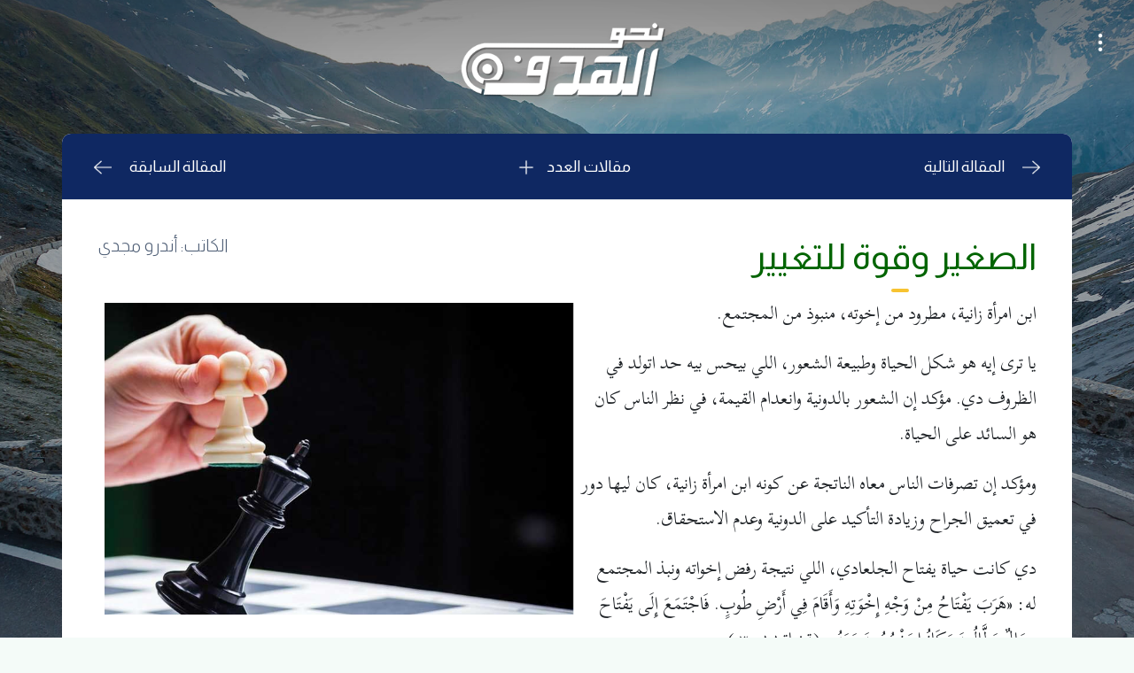

--- FILE ---
content_type: text/html; charset=utf-8
request_url: https://www.nahwalhadaf.com/makala.aspx?mid=12826
body_size: 29250
content:


<!DOCTYPE html>
<!--[if lt IE 7]><html class="no-js lt-ie9 lt-ie8 lt-ie7"><![endif]-->
<!--[if IE 7]><html class="no-js lt-ie9 lt-ie8"><![endif]-->
<!--[if IE 8]><html class="no-js lt-ie9"><![endif]-->
<!--[if gt IE 8]><!-->
<html class="no-js">
<!--<![endif]-->
<head>
    <!-- Google tag (gtag.js) -->
    <script async src="https://www.googletagmanager.com/gtag/js?id=G-CS4F1YC0X0"></script>
    <script>
        window.dataLayer = window.dataLayer || [];
        function gtag() { dataLayer.push(arguments); }
        gtag('js', new Date());

        gtag('config', 'G-CS4F1YC0X0');
    </script>

    <base href="https://www.nahwalhadaf.com/" />
    

    <title>
	الصغير وقوة للتغيير | مجلة نحو الهدف
</title><meta name="viewport" content="width=device-width, initial-scale=1" /><link rel="shortcut icon" href="images/favicon.ico" type="image/x-icon" /><link rel="icon" href="images/favicon.ico" type="image/x-icon" /><link rel="preconnect" href="https://fonts.googleapis.com" /><link rel="preconnect" href="https://fonts.gstatic.com" crossorigin="" /><link href="https://fonts.googleapis.com/css2?family=Almarai:wght@300;400;700&amp;family=Scheherazade+New:wght@400;700&amp;display=swap" rel="stylesheet" /><link href="css/base.min.css" rel="stylesheet" /><link href="css/theme.css?id=26032023" rel="stylesheet" />

    <script src="scripts/jquery-3.6.0.min.js"></script>

    

    <meta property="og:title" content="مقالة الصغير وقوة للتغيير | مجلة نحو الهدف" />
    <meta property="og:type" content="Article" />
    <meta property="og:url" content="https://www.nahwalhadaf.com/makala.aspx?mid=12826" />
    <meta property="og:image" content="/images/175/5-1.jpg" />


    <style>
        .list-title-item.active > div > div > div > a { color: white !important }
        .list-title-item.active > div > div > div > div > div > div > a { color: white !important }
    </style>
    <script type="text/javascript" src="https://platform-api.sharethis.com/js/sharethis.js#property=6684c434524685001a780ed0&product=inline-share-buttons&source=platform" async="async"></script>
<meta name="title" content="الصغير وقوة للتغيير - من موقع مجلة نحو الهدف" /><meta name="description" content="ابن امرأة زانية، مطرود من إخوته، منبوذ من المجتمع.
  يا ترى إيه هو شكل الحياة وطبيعة الشعور، اللي بيحس بيه حد اتولد في الظروف دي. مؤكد إن الشعور بالدونية وانعدام القيمة، في نظر الناس كان هو السائد على الحياة.
  ومؤكد إن تصرفات الناس معاه الناتجة عن كونه ابن امرأة زانية، كان ليها دور في تعميق الجراح وزيادة التأكيد على الدونية وعدم الاستحقاق.
  دي كانت حياة يفتاح الجلعادي، اللي نتيجة رفض إخواته ونبذ المجتمع له: «هَرَبَ يَفْتَاحُ مِنْ وَجْهِ إِخْوَتِهِ وَأَقَامَ فِي أَرْضِ طُوبٍ. فَاجْتَمَعَ إِلَى يَفْتَاحَ رِجَالٌ بَطَّالُونَ وَكَانُوا يَخْرُجُونَ مَعَهُ» 
    (قضاة١١: ٣
    ).
  الاحتياج اللي بيتولد جوه شخص عايش الظروف دي، هو الرغبة في الانتماء لمجموعة تكون بتقبله وبتدخله وسطها. أيًا كان مين هم أفراد المجموعة دي وأيًا كانت التنازلات اللي محتاج يقدِّمها. وعشان كدة ملقاش يفتاح غير الرجال البطالين، عشان يخرج معاهم ويلاقي نفسه وسطهم.
  لكن في ظل  ..." /><link rel="image_src" /></head>
<body dir="rtl">

    <form method="post" action="./makala.aspx?mid=12826" id="form1">
<div class="aspNetHidden">
<input type="hidden" name="ContentPlaceHolder1_ToolkitScriptManager1_HiddenField" id="ContentPlaceHolder1_ToolkitScriptManager1_HiddenField" value="" />
<input type="hidden" name="__EVENTTARGET" id="__EVENTTARGET" value="" />
<input type="hidden" name="__EVENTARGUMENT" id="__EVENTARGUMENT" value="" />
<input type="hidden" name="__VIEWSTATE" id="__VIEWSTATE" value="/[base64]/aWlkPTE3NSZtaWQ9MTI4MjUmbmFtZT3Yp9mB2K3YtS3Zgtio2YQt2KfZhNiz2YHYsWRkAgkPFgIeBFRleHQFJNin2YTYtdi62YrYsSDZiNmC2YjYqSDZhNmE2KrYutmK2YrYsWQCCw8PFgQfAQUi2KfZhNmD2KfYqtioOiDYo9mG2K/YsdmIINmF2KzYr9mKIB8ABSh+L3NlYXJjaC5hc3B4P3c92KPZhtiv2LHZiCDZhdis2K/[base64]/Zii4g2YXYpNmD2K8g2KXZhiDYp9mE2LTYudmI2LEg2KjYp9mE2K/[base64]/[base64]/ZkdmQ2YXZh9inLiDZiNi52LTYp9mGINmD2K/[base64]/[base64]/[base64]/[base64]/[base64]/[base64]/YrNmPINmF2ZDZhtmSINij2Y7YqNmS2YjZjtin2KjZkCDYqNmO2YrZktiq2ZDZiiDZhNmQ2YTZkNmC2Y7Yp9im2ZDZiiDYudmQ2YbZktiv2Y4g2LHZj9is2Y/ZiNi52ZDZiiDYqNmQ2KfZhNiz2ZHZjtmE2KfZjtmF2Y7YqdmQINmF2ZDZhtmSINi52ZDZhtmS2K/ZkCDYqNmO2YbZkNmKINi52Y7ZhdmR2Y/ZiNmG2Y4g2YrZjtmD2Y/ZiNmG2Y8g2YTZkNmE2LHZkdmO2KjZkdmQ2Iwg2YjZjtij2Y/YtdmS2LnZkNiv2Y/Zh9mPINmF2Y/[base64]/[base64]/Ytti32LHZitmGINmK2YLYr9mF2YjYpyDZhNmHINi52LHYtiDYrNiw2KfYqC4g2YTZg9mGINil2YrZhyDYp9mE2YTZiiDYr9mB2Lkg2YrZgdiq2KfYrSDYpdmG2Ycg2YrZgtiv2ZHZkNmFINin2YTZhtiw2LEg2KfZhNmF2KrYs9ix2Lkg2K/[base64]/Yp9mK2LHYqSDYp9mE2YXYs9iq2K3ZgtmK2YbYjCDZiNi52LTYp9mGINi02LnZiNix2Ycg2KjYp9mE2K/ZiNmG2YrYqSDZg9in2YYg2YXYs9mK2LfYsSDYudmE2YrZh9iMINmI2YPYp9mGINi52YTZiSDYp9iz2KrYudiv2KfYryDZitmC2K/[base64]/[base64]/ZhyDZiNi52K/[base64]/[base64]/YqSDZh9mKINij2YjZhCDYrdivINiu2LHYrCDZhNin2LPYqtmC2KjYp9mE2YcuINmB2K/[base64]/[base64]/[base64]/[base64]/bmhpPTE4OGRkAgIPZBYCAgEPDxYEHwEFOti52K/[base64]/bmhpPTE4NWRkAgUPZBYCAgEPDxYEHwEFOti52K/[base64]/bmhpPTE4MmRkAggPZBYCAgEPDxYEHwEFOti52K/[base64]/bmhpPTE3OWRkAgsPZBYCAgEPDxYEHwEFOti52K/[base64]/bmhpPTE3NmRkAg4PZBYCAgEPDxYEHwEFOti52K/[base64]/bmhpPTE3M2RkAhEPZBYCAgEPDxYEHwEFOti52K/[base64]/bmhpPTE3MGRkAhQPZBYCAgEPDxYEHwEFOti52K/[base64]/bmhpPTE2N2RkAhcPZBYCAgEPDxYEHwEFOti52K/[base64]/bmhpPTE2NGRkAhoPZBYCAgEPDxYEHwEFOti52K/[base64]/bmhpPTE2MWRkAh0PZBYCAgEPDxYEHwEFOti52K/[base64]/bmhpPTE1OGRkAiAPZBYCAgEPDxYEHwEFOti52K/[base64]/bmhpPTE1NWRkAiMPZBYCAgEPDxYEHwEFOti52K/[base64]/bmhpPTE1MmRkAiYPZBYCAgEPDxYEHwEFOti52K/[base64]/bmhpPTE0OWRkAikPZBYCAgEPDxYEHwEFOti52K/[base64]/bmhpPTE0NmRkAiwPZBYCAgEPDxYEHwEFOti52K/[base64]/bmhpPTE0M2RkAi8PZBYCAgEPDxYEHwEFOti52K/[base64]/bmhpPTE0MGRkAjIPZBYCAgEPDxYEHwEFOti52K/[base64]/bmhpPTEzN2RkAjUPZBYCAgEPDxYEHwEFOti52K/[base64]/bmhpPTEzNGRkAjgPZBYCAgEPDxYEHwEFOti52K/[base64]/bmhpPTEzMWRkAjsPZBYCAgEPDxYEHwEFOti52K/[base64]/bmhpPTEyOGRkAj4PZBYCAgEPDxYEHwEFOti52K/YryA8c3Ryb25nPjEyNyA8L3N0cm9uZz4tINiz2YbYqSA8c3Ryb25nPjIwMTQ8L3N0cm9uZz4fAAUIP25oaT0xMjdkZAI/[base64]/bmhpPTEyNWRkAkEPZBYCAgEPDxYEHwEFOti52K/[base64]/bmhpPTEyMmRkAkQPZBYCAgEPDxYEHwEFOti52K/[base64]/bmhpPTExOWRkAkcPZBYCAgEPDxYEHwEFOti52K/[base64]/bmhpPTExNmRkAkoPZBYCAgEPDxYEHwEFOti52K/[base64]/bmhpPTExM2RkAk0PZBYCAgEPDxYEHwEFOti52K/[base64]/bmhpPTExMGRkAlAPZBYCAgEPDxYEHwEFOti52K/[base64]/bmhpPTEwN2RkAlMPZBYCAgEPDxYEHwEFOti52K/[base64]/bmhpPTEwNGRkAlYPZBYCAgEPDxYEHwEFOti52K/[base64]/bmhpPTEwMWRkAlkPZBYCAgEPDxYEHwEFOti52K/[base64]/YryA8c3Ryb25nPjk4IDwvc3Ryb25nPi0g2LPZhtipIDxzdHJvbmc+MjAwOTwvc3Ryb25nPh8ABQc/[base64]/YryA8c3Ryb25nPjk1IDwvc3Ryb25nPi0g2LPZhtipIDxzdHJvbmc+MjAwOTwvc3Ryb25nPh8ABQc/[base64]/YryA8c3Ryb25nPjkyIDwvc3Ryb25nPi0g2LPZhtipIDxzdHJvbmc+MjAwODwvc3Ryb25nPh8ABQc/[base64]/YryA8c3Ryb25nPjg5IDwvc3Ryb25nPi0g2LPZhtipIDxzdHJvbmc+MjAwODwvc3Ryb25nPh8ABQc/[base64]/YryA8c3Ryb25nPjg2IDwvc3Ryb25nPi0g2LPZhtipIDxzdHJvbmc+MjAwNzwvc3Ryb25nPh8ABQc/[base64]/YryA8c3Ryb25nPjgzIDwvc3Ryb25nPi0g2LPZhtipIDxzdHJvbmc+MjAwNzwvc3Ryb25nPh8ABQc/[base64]/YryA8c3Ryb25nPjgwIDwvc3Ryb25nPi0g2LPZhtipIDxzdHJvbmc+MjAwNjwvc3Ryb25nPh8ABQc/[base64]/YryA8c3Ryb25nPjc3IDwvc3Ryb25nPi0g2LPZhtipIDxzdHJvbmc+MjAwNjwvc3Ryb25nPh8ABQc/[base64]/YryA8c3Ryb25nPjc0IDwvc3Ryb25nPi0g2LPZhtipIDxzdHJvbmc+MjAwNTwvc3Ryb25nPh8ABQc/[base64]/YryA8c3Ryb25nPjcxIDwvc3Ryb25nPi0g2LPZhtipIDxzdHJvbmc+MjAwNTwvc3Ryb25nPh8ABQc/[base64]/YryA8c3Ryb25nPjY4IDwvc3Ryb25nPi0g2LPZhtipIDxzdHJvbmc+MjAwNDwvc3Ryb25nPh8ABQc/[base64]/YryA8c3Ryb25nPjY1IDwvc3Ryb25nPi0g2LPZhtipIDxzdHJvbmc+MjAwNDwvc3Ryb25nPh8ABQc/[base64]/YryA8c3Ryb25nPjYyIDwvc3Ryb25nPi0g2LPZhtipIDxzdHJvbmc+MjAwMzwvc3Ryb25nPh8ABQc/bmhpPTYyZGQCgAEPZBYCAgEPDxYEHwEFOdi52K/YryA8c3Ryb25nPjYxIDwvc3Ryb25nPi0g2LPZhtipIDxzdHJvbmc+MjAwMzwvc3Ryb25nPh8ABQc/bmhpPTYxZGQCgQEPZBYCAgEPDxYEHwEFOdi52K/YryA8c3Ryb25nPjYwIDwvc3Ryb25nPi0g2LPZhtipIDxzdHJvbmc+MjAwMzwvc3Ryb25nPh8ABQc/bmhpPTYwZGQCggEPZBYCAgEPDxYEHwEFOdi52K/YryA8c3Ryb25nPjU5IDwvc3Ryb25nPi0g2LPZhtipIDxzdHJvbmc+MjAwMzwvc3Ryb25nPh8ABQc/bmhpPTU5ZGQCgwEPZBYCAgEPDxYEHwEFOdi52K/YryA8c3Ryb25nPjU4IDwvc3Ryb25nPi0g2LPZhtipIDxzdHJvbmc+MjAwMjwvc3Ryb25nPh8ABQc/bmhpPTU4ZGQChAEPZBYCAgEPDxYEHwEFOdi52K/YryA8c3Ryb25nPjU3IDwvc3Ryb25nPi0g2LPZhtipIDxzdHJvbmc+MjAwMjwvc3Ryb25nPh8ABQc/bmhpPTU3ZGQChQEPZBYCAgEPDxYEHwEFOdi52K/YryA8c3Ryb25nPjU2IDwvc3Ryb25nPi0g2LPZhtipIDxzdHJvbmc+MjAwMjwvc3Ryb25nPh8ABQc/bmhpPTU2ZGQChgEPZBYCAgEPDxYEHwEFOdi52K/YryA8c3Ryb25nPjU1IDwvc3Ryb25nPi0g2LPZhtipIDxzdHJvbmc+MjAwMjwvc3Ryb25nPh8ABQc/bmhpPTU1ZGQChwEPZBYCAgEPDxYEHwEFOdi52K/YryA8c3Ryb25nPjU0IDwvc3Ryb25nPi0g2LPZhtipIDxzdHJvbmc+MjAwMjwvc3Ryb25nPh8ABQc/bmhpPTU0ZGQCiAEPZBYCAgEPDxYEHwEFOdi52K/YryA8c3Ryb25nPjUzIDwvc3Ryb25nPi0g2LPZhtipIDxzdHJvbmc+MjAwMjwvc3Ryb25nPh8ABQc/bmhpPTUzZGQCiQEPZBYCAgEPDxYEHwEFOdi52K/YryA8c3Ryb25nPjUyIDwvc3Ryb25nPi0g2LPZhtipIDxzdHJvbmc+MjAwMTwvc3Ryb25nPh8ABQc/bmhpPTUyZGQCigEPZBYCAgEPDxYEHwEFOdi52K/YryA8c3Ryb25nPjUxIDwvc3Ryb25nPi0g2LPZhtipIDxzdHJvbmc+MjAwMTwvc3Ryb25nPh8ABQc/bmhpPTUxZGQCiwEPZBYCAgEPDxYEHwEFOdi52K/YryA8c3Ryb25nPjUwIDwvc3Ryb25nPi0g2LPZhtipIDxzdHJvbmc+MjAwMTwvc3Ryb25nPh8ABQc/bmhpPTUwZGQCjAEPZBYCAgEPDxYEHwEFOdi52K/YryA8c3Ryb25nPjQ5IDwvc3Ryb25nPi0g2LPZhtipIDxzdHJvbmc+MjAwMTwvc3Ryb25nPh8ABQc/bmhpPTQ5ZGQCjQEPZBYCAgEPDxYEHwEFOdi52K/YryA8c3Ryb25nPjQ4IDwvc3Ryb25nPi0g2LPZhtipIDxzdHJvbmc+MjAwMTwvc3Ryb25nPh8ABQc/bmhpPTQ4ZGQCjgEPZBYCAgEPDxYEHwEFOdi52K/YryA8c3Ryb25nPjQ3IDwvc3Ryb25nPi0g2LPZhtipIDxzdHJvbmc+MjAwMTwvc3Ryb25nPh8ABQc/bmhpPTQ3ZGQCjwEPZBYCAgEPDxYEHwEFOdi52K/YryA8c3Ryb25nPjQ2IDwvc3Ryb25nPi0g2LPZhtipIDxzdHJvbmc+MjAwMDwvc3Ryb25nPh8ABQc/bmhpPTQ2ZGQCkAEPZBYCAgEPDxYEHwEFOdi52K/YryA8c3Ryb25nPjQ1IDwvc3Ryb25nPi0g2LPZhtipIDxzdHJvbmc+MjAwMDwvc3Ryb25nPh8ABQc/bmhpPTQ1ZGQCkQEPZBYCAgEPDxYEHwEFOdi52K/YryA8c3Ryb25nPjQ0IDwvc3Ryb25nPi0g2LPZhtipIDxzdHJvbmc+MjAwMDwvc3Ryb25nPh8ABQc/bmhpPTQ0ZGQCkgEPZBYCAgEPDxYEHwEFOdi52K/YryA8c3Ryb25nPjQzIDwvc3Ryb25nPi0g2LPZhtipIDxzdHJvbmc+MjAwMDwvc3Ryb25nPh8ABQc/bmhpPTQzZGQCkwEPZBYCAgEPDxYEHwEFOdi52K/YryA8c3Ryb25nPjQyIDwvc3Ryb25nPi0g2LPZhtipIDxzdHJvbmc+MjAwMDwvc3Ryb25nPh8ABQc/bmhpPTQyZGQClAEPZBYCAgEPDxYEHwEFOdi52K/YryA8c3Ryb25nPjQxIDwvc3Ryb25nPi0g2LPZhtipIDxzdHJvbmc+MjAwMDwvc3Ryb25nPh8ABQc/bmhpPTQxZGQClQEPZBYCAgEPDxYEHwEFOdi52K/YryA8c3Ryb25nPjQwIDwvc3Ryb25nPi0g2LPZhtipIDxzdHJvbmc+MTk5OTwvc3Ryb25nPh8ABQc/bmhpPTQwZGQClgEPZBYCAgEPDxYEHwEFOdi52K/YryA8c3Ryb25nPjM5IDwvc3Ryb25nPi0g2LPZhtipIDxzdHJvbmc+MTk5OTwvc3Ryb25nPh8ABQc/bmhpPTM5ZGQClwEPZBYCAgEPDxYEHwEFOdi52K/YryA8c3Ryb25nPjM4IDwvc3Ryb25nPi0g2LPZhtipIDxzdHJvbmc+MTk5OTwvc3Ryb25nPh8ABQc/bmhpPTM4ZGQCmAEPZBYCAgEPDxYEHwEFOdi52K/YryA8c3Ryb25nPjM3IDwvc3Ryb25nPi0g2LPZhtipIDxzdHJvbmc+MTk5OTwvc3Ryb25nPh8ABQc/bmhpPTM3ZGQCmQEPZBYCAgEPDxYEHwEFOdi52K/YryA8c3Ryb25nPjM2IDwvc3Ryb25nPi0g2LPZhtipIDxzdHJvbmc+MTk5OTwvc3Ryb25nPh8ABQc/bmhpPTM2ZGQCmgEPZBYCAgEPDxYEHwEFOdi52K/YryA8c3Ryb25nPjM1IDwvc3Ryb25nPi0g2LPZhtipIDxzdHJvbmc+MTk5OTwvc3Ryb25nPh8ABQc/bmhpPTM1ZGQCmwEPZBYCAgEPDxYEHwEFOdi52K/YryA8c3Ryb25nPjM0IDwvc3Ryb25nPi0g2LPZhtipIDxzdHJvbmc+MTk5ODwvc3Ryb25nPh8ABQc/bmhpPTM0ZGQCnAEPZBYCAgEPDxYEHwEFOdi52K/YryA8c3Ryb25nPjMzIDwvc3Ryb25nPi0g2LPZhtipIDxzdHJvbmc+MTk5ODwvc3Ryb25nPh8ABQc/bmhpPTMzZGQCnQEPZBYCAgEPDxYEHwEFOdi52K/YryA8c3Ryb25nPjMyIDwvc3Ryb25nPi0g2LPZhtipIDxzdHJvbmc+MTk5ODwvc3Ryb25nPh8ABQc/bmhpPTMyZGQCngEPZBYCAgEPDxYEHwEFOdi52K/YryA8c3Ryb25nPjMxIDwvc3Ryb25nPi0g2LPZhtipIDxzdHJvbmc+MTk5ODwvc3Ryb25nPh8ABQc/bmhpPTMxZGQCnwEPZBYCAgEPDxYEHwEFOdi52K/YryA8c3Ryb25nPjMwIDwvc3Ryb25nPi0g2LPZhtipIDxzdHJvbmc+MTk5ODwvc3Ryb25nPh8ABQc/bmhpPTMwZGQCoAEPZBYCAgEPDxYEHwEFOdi52K/YryA8c3Ryb25nPjI5IDwvc3Ryb25nPi0g2LPZhtipIDxzdHJvbmc+MTk5ODwvc3Ryb25nPh8ABQc/bmhpPTI5ZGQCoQEPZBYCAgEPDxYEHwEFOdi52K/YryA8c3Ryb25nPjI4IDwvc3Ryb25nPi0g2LPZhtipIDxzdHJvbmc+MTk5Nzwvc3Ryb25nPh8ABQc/bmhpPTI4ZGQCogEPZBYCAgEPDxYEHwEFOdi52K/YryA8c3Ryb25nPjI3IDwvc3Ryb25nPi0g2LPZhtipIDxzdHJvbmc+MTk5Nzwvc3Ryb25nPh8ABQc/bmhpPTI3ZGQCowEPZBYCAgEPDxYEHwEFOdi52K/YryA8c3Ryb25nPjI2IDwvc3Ryb25nPi0g2LPZhtipIDxzdHJvbmc+MTk5Nzwvc3Ryb25nPh8ABQc/bmhpPTI2ZGQCpAEPZBYCAgEPDxYEHwEFOdi52K/YryA8c3Ryb25nPjI1IDwvc3Ryb25nPi0g2LPZhtipIDxzdHJvbmc+MTk5Nzwvc3Ryb25nPh8ABQc/bmhpPTI1ZGQCpQEPZBYCAgEPDxYEHwEFOdi52K/YryA8c3Ryb25nPjI0IDwvc3Ryb25nPi0g2LPZhtipIDxzdHJvbmc+MTk5Nzwvc3Ryb25nPh8ABQc/bmhpPTI0ZGQCpgEPZBYCAgEPDxYEHwEFOdi52K/YryA8c3Ryb25nPjIzIDwvc3Ryb25nPi0g2LPZhtipIDxzdHJvbmc+MTk5Nzwvc3Ryb25nPh8ABQc/bmhpPTIzZGQCpwEPZBYCAgEPDxYEHwEFOdi52K/YryA8c3Ryb25nPjIyIDwvc3Ryb25nPi0g2LPZhtipIDxzdHJvbmc+MTk5Njwvc3Ryb25nPh8ABQc/bmhpPTIyZGQCqAEPZBYCAgEPDxYEHwEFOdi52K/YryA8c3Ryb25nPjIxIDwvc3Ryb25nPi0g2LPZhtipIDxzdHJvbmc+MTk5Njwvc3Ryb25nPh8ABQc/bmhpPTIxZGQCqQEPZBYCAgEPDxYEHwEFOdi52K/YryA8c3Ryb25nPjIwIDwvc3Ryb25nPi0g2LPZhtipIDxzdHJvbmc+MTk5Njwvc3Ryb25nPh8ABQc/bmhpPTIwZGQCqgEPZBYCAgEPDxYEHwEFOdi52K/YryA8c3Ryb25nPjE5IDwvc3Ryb25nPi0g2LPZhtipIDxzdHJvbmc+MTk5Njwvc3Ryb25nPh8ABQc/bmhpPTE5ZGQCqwEPZBYCAgEPDxYEHwEFOdi52K/YryA8c3Ryb25nPjE4IDwvc3Ryb25nPi0g2LPZhtipIDxzdHJvbmc+MTk5Njwvc3Ryb25nPh8ABQc/bmhpPTE4ZGQCrAEPZBYCAgEPDxYEHwEFOdi52K/YryA8c3Ryb25nPjE3IDwvc3Ryb25nPi0g2LPZhtipIDxzdHJvbmc+MTk5Njwvc3Ryb25nPh8ABQc/bmhpPTE3ZGQCrQEPZBYCAgEPDxYEHwEFOdi52K/YryA8c3Ryb25nPjE1IDwvc3Ryb25nPi0g2LPZhtipIDxzdHJvbmc+MTk5NTwvc3Ryb25nPh8ABQc/bmhpPTE1ZGQCrgEPZBYCAgEPDxYEHwEFOdi52K/YryA8c3Ryb25nPjE0IDwvc3Ryb25nPi0g2LPZhtipIDxzdHJvbmc+MTk5NTwvc3Ryb25nPh8ABQc/bmhpPTE0ZGQCrwEPZBYCAgEPDxYEHwEFOdi52K/YryA8c3Ryb25nPjEzIDwvc3Ryb25nPi0g2LPZhtipIDxzdHJvbmc+MTk5NTwvc3Ryb25nPh8ABQc/bmhpPTEzZGQCsAEPZBYCAgEPDxYEHwEFOdi52K/YryA8c3Ryb25nPjEyIDwvc3Ryb25nPi0g2LPZhtipIDxzdHJvbmc+MTk5NTwvc3Ryb25nPh8ABQc/bmhpPTEyZGQCsQEPZBYCAgEPDxYEHwEFOdi52K/YryA8c3Ryb25nPjExIDwvc3Ryb25nPi0g2LPZhtipIDxzdHJvbmc+MTk5NTwvc3Ryb25nPh8ABQc/bmhpPTExZGQCsgEPZBYCAgEPDxYEHwEFOdi52K/YryA8c3Ryb25nPjEwIDwvc3Ryb25nPi0g2LPZhtipIDxzdHJvbmc+MTk5NDwvc3Ryb25nPh8ABQc/bmhpPTEwZGQCswEPZBYCAgEPDxYEHwEFONi52K/YryA8c3Ryb25nPjkgPC9zdHJvbmc+LSDYs9mG2KkgPHN0cm9uZz4xOTk0PC9zdHJvbmc+HwAFBj9uaGk9OWRkArQBD2QWAgIBDw8WBB8BBTjYudiv2K8gPHN0cm9uZz44IDwvc3Ryb25nPi0g2LPZhtipIDxzdHJvbmc+MTk5NDwvc3Ryb25nPh8ABQY/bmhpPThkZAK1AQ9kFgICAQ8PFgQfAQU42LnYr9ivIDxzdHJvbmc+NyA8L3N0cm9uZz4tINiz2YbYqSA8c3Ryb25nPjE5OTQ8L3N0cm9uZz4fAAUGP25oaT03ZGQCtgEPZBYCAgEPDxYEHwEFONi52K/YryA8c3Ryb25nPjYgPC9zdHJvbmc+LSDYs9mG2KkgPHN0cm9uZz4xOTk0PC9zdHJvbmc+HwAFBj9uaGk9NmRkArcBD2QWAgIBDw8WBB8BBTjYudiv2K8gPHN0cm9uZz41IDwvc3Ryb25nPi0g2LPZhtipIDxzdHJvbmc+MTk5NDwvc3Ryb25nPh8ABQY/bmhpPTVkZAK4AQ9kFgICAQ8PFgQfAQU42LnYr9ivIDxzdHJvbmc+NCA8L3N0cm9uZz4tINiz2YbYqSA8c3Ryb25nPjE5OTM8L3N0cm9uZz4fAAUGP25oaT00ZGQCuQEPZBYCAgEPDxYEHwEFONi52K/YryA8c3Ryb25nPjMgPC9zdHJvbmc+LSDYs9mG2KkgPHN0cm9uZz4xOTkzPC9zdHJvbmc+HwAFBj9uaGk9M2RkAroBD2QWAgIBDw8WBB8BBTjYudiv2K8gPHN0cm9uZz4yIDwvc3Ryb25nPi0g2LPZhtipIDxzdHJvbmc+MTk5Mzwvc3Ryb25nPh8ABQY/[base64]/[base64]/ZiNmE2KfYsdin2KpkAgMPZBYGAgEPDxYCHwRlZGQCAw8WAh8BBWA8ZGl2Ptin2YTZg9in2KrYqDogPGEgaHJlZj0nc2VhcmNoLmFzcHg/[base64]/YsdmIINmF2KzYr9mKICc+2KPZhtiv2LHZiCDZhdis2K/[base64]/[base64]/dD0xJnc92KPYs9im2YTYqSDZhdit2YrYsdipICc+2KPYs9im2YTYqSDZhdit2YrYsdipIDwvYT48L2Rpdj5kAgYPZBYEAgEPDxYEHwAFMG1ha2FsYS5hc3B4P2lpZD0xNzUmbWlkPTEyODI4Jm5hbWU92KPZhtinLdit2Y/[base64]/[base64]" />
</div>

<script type="text/javascript">
//<![CDATA[
var theForm = document.forms['form1'];
if (!theForm) {
    theForm = document.form1;
}
function __doPostBack(eventTarget, eventArgument) {
    if (!theForm.onsubmit || (theForm.onsubmit() != false)) {
        theForm.__EVENTTARGET.value = eventTarget;
        theForm.__EVENTARGUMENT.value = eventArgument;
        theForm.submit();
    }
}
//]]>
</script>


<script src="/WebResource.axd?d=1tyR4KeQHTg5yWMhF3yySGMrDiEBnyv-i_sQOChL5Q-9KzZyeT0hPmcsgnPaZ10jTWB7uYPZrfeK0GoST_dokyYnFFr2nXdP27jyt5A80QI1&amp;t=638719900017811471" type="text/javascript"></script>


<script src="/ScriptResource.axd?d=99-G5znEN0rrOd7LdXNWYfz2Y_E72tr7Kf-7BMRJAzMmsuvtB0VzSKWNNPB8FudIGy2MQiW-yqgsquKye3XdSXw2YDCsO72eKiiz8faL8tYilJoJOlXh1484YG6l6uTRufYahIlgDqOEyBkdmnID2Q2&amp;t=2939b118" type="text/javascript"></script>
<script type="text/javascript">
//<![CDATA[
if (typeof(Sys) === 'undefined') throw new Error('ASP.NET Ajax client-side framework failed to load.');
//]]>
</script>

<script src="/ScriptResource.axd?d=XvjyoXCna5eXNlYPJIz6DbpGjZj302F3js5G3u9E0v42YeEDsBgRAsOsudD1lpy5T7IwvkXKir8zhNJPI4thF5_ea35bMm6kvjo6D8Hnpz4f1zPDbTO21jmCW4DShs3wmVCJ6BP3N9qEqMWoaUvWWw2&amp;t=2939b118" type="text/javascript"></script>
<div class="aspNetHidden">

	<input type="hidden" name="__VIEWSTATEGENERATOR" id="__VIEWSTATEGENERATOR" value="DE1DE197" />
	<input type="hidden" name="__EVENTVALIDATION" id="__EVENTVALIDATION" value="/wEdAAYRnTxnI3zqOy7zXIYlbV5pVXpGQB+5+uolroumqcYWC+Pt1qWUDW/Nq87Nip0964diMA8CLNsR+IGgCTyejTtTReNyOSHFjiUaaklfrImoamg/TFm/Te87gW+u0g+av9zKNuxAXD107KMp3LlVFMFct3aqhFqRg6Yi2kn9IOagIQ==" />
</div>

        <div class="expand-master">

            <!-- top bar -->
            <div class="container-fluid position-sticky top-0 top-bar">

                <div id="pnlmaster" class="row" onkeypress="javascript:return WebForm_FireDefaultButton(event, &#39;btnSearch&#39;)">
	

                    <div class="col">

                        <!-- dropdown menu -->
                        <div class="top-links-dropdown">
                            <button class="border-0" type="button" data-bs-offset="0,0" id="extraMenu" data-bs-toggle="dropdown" aria-expanded="false">
                                <img src="/images/more.png" width="30" class="img-fluid" alt="" />
                            </button>
                            <ul class="dropdown-menu top-links text-end" aria-labelledby="extraMenu">
                                <li>
                                    <a id="lnkHome" class="dropdown-item" href="./">الصفحة الرئيسية</a>
                                </li>
                                <li><a class="dropdown-item" href="contact-us.aspx">إتصل بنا</a></li>
                                <li><a class="dropdown-item" href="#">نبذة عن المجلة</a></li>
                                <li><a class="dropdown-item" href="writer.aspx">كتّاب المجلة</a></li>
                                <li><a class="dropdown-item" href="issues.aspx">أعداد نحو الهدف السابقة</a></li>
                                <li><a class="dropdown-item" href="search.aspx">صفحة البحث</a></li>
                            </ul>
                        </div>

                        <!-- search -->
                        <div class="search-panel d-none">
                            <div class="align-items-center d-flex text-nowrap">
                                <p class="m-0">إبحث في المجلة</p>
                                <input type="submit" name="ctl00$btnSearch" value="إبحث" id="btnSearch" class="me-3" />
                                <input name="ctl00$txtSearch" type="text" id="txtSearch" />
                            </div>
                        </div>
                        <div class="container-fluid">
                            <div class="row">
                                <div class="col my-lg-4 my-3 text-center"><a href="/" class="brand-logo" id="logo-area">
                                    <img src="/Images/logo-hadaf-white.png" id="logo" /></a></div>
                            </div>
                        </div>


                        <a href="#" class="open-titles-menu"></a>
                    </div>

                
</div>
            </div>

            <!-- main content placeholder -->

            
    <script type="text/javascript">
//<![CDATA[
Sys.WebForms.PageRequestManager._initialize('ctl00$ContentPlaceHolder1$ToolkitScriptManager1', 'form1', ['tctl00$ContentPlaceHolder1$UpdatePanel2','ContentPlaceHolder1_UpdatePanel2'], [], [], 90, 'ctl00');
//]]>
</script>

    <div id="ContentPlaceHolder1_UpdateProgress1" style="display:none;">

</div>
    <!-- logo -->
    <div class="logo-shadow"></div>
    <!-- article -->
    <div class="makala-page mb-2 mx-lg-0 mx-2">
        <div class="container">
            <div class="row">
                <div class="col makala-content bg-white  m-0 p-0">

                    <div class="next-prev-btns small position-sticky top-0 border-bottom">
                        <div class="row">
                            <div class="col-lg-5 col-4 p-0">
                                <a id="ContentPlaceHolder1_lnkNext" class="py-4 pe-lg-5 pe-4 d-inline-block" href="makala.aspx?iid=175&amp;mid=12827&amp;name=لِمَاذَا-تَقِفُ-بَعِيدًا؟-2">
                              <img src="/images/next.png" alt="Next Icon" />المقالة التالية
                                </a>
                            </div>
                            <div class="col-lg-2 col-4 p-0 text-center">
                                <a href="" class="open-tiles-menu  py-4 text-center">مقالات العدد
                                    <img src="/images/cancel-v2.png" alt="" />
                                </a>
                            </div>
                            <div class="col-lg-5 col-4 p-0 text-start">
                                <a id="ContentPlaceHolder1_lnkPrev" class="py-4 ps-lg-5 ps-4 ps-md-4 d-inline-block p-0" href="makala.aspx?iid=175&amp;mid=12825&amp;name=افحص-قبل-السفر">المقالة السابقة<img src="/images/prev.png" alt="Prev Icon" /></a>
                            </div>
                        </div>
                    </div>
                    <div class="movehere position-sticky overflow-auto">
                        <div class="articles-menu-clone mx-auto"></div>
                    </div>
                    <div class="justify-content-between  m-0 p-0">
                        <div class="col-sm-12 col-md-auto text-center text-lg-start">
                            <div class="mc makala-container ">
                                <div class="row  justify-content-between">
                                    <div class="col-sm-12 col-md-auto text-center position-relative">
                                        <h1>
                                            الصغير وقوة للتغيير
                                        </h1>
                                    </div>
                                    <div class="text-center col-sm-12 col-md-auto">

                                        <a id="ContentPlaceHolder1_lnkWriter" href="search.aspx?w=أندرو مجدي &amp;t=2">الكاتب: أندرو مجدي </a>
                                        <br />
                                        


                                    </div>
                                </div>
                                <div dir="rtl" class="makala" style="padding-bottom: 70px;">
                                    <div id="i5jt" data-highlightable="1" class="container"><div id="ib4i" data-highlightable="1" class="row"><div id="isvu" data-highlightable="1" class="col"><img src="../image-uploads/175-05-01.jpg" class="m-2 col-lg-6 col-12 float-start" id="iv8by"/><p id="iags" data-highlightable="1" class="NH03-S">ابن امرأة زانية، مطرود من إخوته، منبوذ من المجتمع.
  </p><p id="iqvh" data-highlightable="1" class="NH03-S">يا ترى إيه هو شكل الحياة وطبيعة الشعور، اللي بيحس بيه حد اتولد في الظروف دي. مؤكد إن الشعور بالدونية وانعدام القيمة، في نظر الناس كان هو السائد على الحياة.
  </p><p id="i3hg" data-highlightable="1" class="NH03-S">ومؤكد إن تصرفات الناس معاه الناتجة عن كونه ابن امرأة زانية، كان ليها دور في تعميق الجراح وزيادة التأكيد على الدونية وعدم الاستحقاق.
  </p><p id="icy2" data-highlightable="1" class="NH03-S">دي كانت حياة يفتاح الجلعادي، اللي نتيجة رفض إخواته ونبذ المجتمع له: «هَرَبَ يَفْتَاحُ مِنْ وَجْهِ إِخْوَتِهِ وَأَقَامَ فِي أَرْضِ طُوبٍ. فَاجْتَمَعَ إِلَى يَفْتَاحَ رِجَالٌ بَطَّالُونَ وَكَانُوا يَخْرُجُونَ مَعَهُ» 
    <span id="if5c9" data-highlightable="1" class="CharOverride-27">(</span>قضاة١١: ٣
    <span id="i3u13" data-highlightable="1" class="CharOverride-27">)</span>.
  </p><p id="ipyx9" data-highlightable="1" class="NH03-S">الاحتياج اللي بيتولد جوه شخص عايش الظروف دي، هو الرغبة في الانتماء لمجموعة تكون بتقبله وبتدخله وسطها. أيًا كان مين هم أفراد المجموعة دي وأيًا كانت التنازلات اللي محتاج يقدِّمها. وعشان كدة ملقاش يفتاح غير الرجال البطالين، عشان يخرج معاهم ويلاقي نفسه وسطهم.
  </p><p id="ixdbj" data-highlightable="1" class="NH03-S">لكن في ظل الظروف اللي بيعيشها الشعب في الوقت ده، كان يفتاح الجلعادي هو الاختيار الأنسب واقعيًا ومنطقيًا للخلاص؛ لأنه كان رجل جبار بأس وقوي، وده كان بالأولى بترتيب واختيار من ربنا، اللي إداله التأييد والمعونة والنصرة.
  </p><p id="iycng" data-highlightable="1" class="NH03-S">الشعب كان في احتياج للانتصار والخلاص، فلجأوا ليفتاح وطلبوا منه إنه يحارب بني عمون معاهم «وَقَالُوا لِيَفْتَاحَ: تَعَالَ وَكُنْ لَنَا قَائِدًا فَنُحَارِبَ بَنِي عَمُّونَ» 
    <span id="i33kl" data-highlightable="1" class="CharOverride-27">(</span>قضاة١١: ٦
    <span id="ihpku" data-highlightable="1" class="CharOverride-27">)</span>.
  </p><p id="i8sus" data-highlightable="1" class="NH03-S">لكن بعد رفضه لطلبهم، بسبب إهاناتهم له وطرده من وسطهم في الماضي، لقوا نفسهم مُضطرين يقدموا له تنازل أكبر ووعود أكتر عشان يقنعوه، فوعدوه بإنه يكون ملك عليهم لو انتصر «فَقَالَ شُيُوخُ جِلْعَادَ لِيَفْتَاحَ: لِذلِكَ قَدْ رَجَعْنَا الآنَ إِلَيْكَ لِتَذْهَبَ مَعَنَا وَتُحَارِبَ بَنِي عَمُّونَ، وَتَكُونَ لَنَا رَأْسًا لِكُلِّ سُكَّانِ جِلْعَادَ» 
    <span id="igp4y" data-highlightable="1" class="CharOverride-27">(</span>قضاة١١: ٨
    <span id="i5vbp" data-highlightable="1" class="CharOverride-27">)</span>.
  </p><p id="ik4b3" data-highlightable="1" class="NH03-S">كتير جدًا وإحنا في قلب أوجاعنا وضيقنا، بنحس بضرورة تقديم وعود أو تنازلات علشان نقدر ناخد الطلب اللي بنتمناه. لكن في أوقات كتير بندفع تمن الوعود المتسرعة والتنازلات المتهورة، اللي بنقوم بيها في لحظات الانفعال.
  </p><p id="iij6i" data-highlightable="1" class="NH03-S">مش بس الشعب قدَّم وعود لشعوره بالاحتياج الشديد للخلاص، لكن الأعجب من كده هو تقديم يفتاح الجلعادي نفسه وعد لربنا ونذر للرب، نتيجة شعوره هو كمان بالاحتياج الشديد للشعور بالقيمة والنصرة، بسبب ظروف حياته اللي حكمت عليه يعيش وضيع ومهزوم نفسيًا.
  </p><p id="iqew7" data-highlightable="1" class="NH03-S">وفي لحظات التسرع والاحتياج لقى نفسه بيوعد ربنا 
    <span id="ieijk" data-highlightable="1" class="CharOverride-27">(</span>أو بيقدِّم نذر
    <span id="i1kti" data-highlightable="1" class="CharOverride-27">)</span>، إنه لو انتصر في الحرب فأول من يخرج من بيته لما يرجع من الحرب هيقدمه ذبيحة: «وَنَذَرَ يَفْتَاحُ نَذْرًا لِلرَّبِّ قَائِلاً: إِنْ دَفَعْتَ بَنِي عَمُّونَ لِيَدِي، فَالْخَارِجُ الَّذِي يَخْرُجُ مِنْ أَبْوَابِ بَيْتِي لِلِقَائِي عِنْدَ رُجُوعِي بِالسَّلاَمَةِ مِنْ عِنْدِ بَنِي عَمُّونَ يَكُونُ لِلرَّبِّ، وَأُصْعِدُهُ مُحْرَقَةً» 
    <span id="ikzjt" data-highlightable="1" class="CharOverride-27">(</span>قضاة١١: ٣٠، ٣١
    <span id="idtth" data-highlightable="1" class="CharOverride-27">)</span>.
  </p><img src="../image-uploads/175-05-02.jpg" class="m-2 float-end col-lg-6 col-12" id="iqglq"/><p id="ip6uh" data-highlightable="1" class="NH03-S">ولو سألنا نفسنا: مين أجبره يعمل النذر ده؟ هنلاقي إن في الحقيقة محدش أجبره، نقدر نفهم الوعد بتاع الشعب ليفتاح إنهم ينصّبوه ملك، لأنهم محتاجينه يوافق على الخروج للحرب، كونه رجل قوي وبارع في الحرب، وعشان يوافق مُضطرين يقدموا له عرض جذاب. لكن إيه اللي دفع يفتاح إنه يقدِّم النذر المتسرع ده؟ اللي دفعه لتقديم النذر هو شعوره العميق بالاحتياج للانتصار عشان يخرج من دايرة المحتقَرين لدايرة المستحقين، وعشان شعوره بالدونية كان مسيطر عليه، وكان على استعداد يقدِّم أي وعد أو تنازل باستماته عشان ينتصر ويحقق المُلك.
  </p><p id="iqxms" data-highlightable="1" class="NH03-S">لكنه للآسف وقع في المحظور لأنه منتبهش إنه: «أَنْ لاَ تَنْذُرُ خَيْرٌ مِنْ أَنْ تَنْذُرَ وَلاَ تَفِيَ» 
    <span id="i7jo2" data-highlightable="1" class="CharOverride-27">(</span>جامعة٥: ٥
    <span id="izl1a" data-highlightable="1" class="CharOverride-27">)</span>.
  </p><p id="iw6hf" data-highlightable="1" class="NH03-S"><span id="ivwm5" data-highlightable="1" class="bold1">إزاي، كمؤمنين، ربنا بيتعامل مع شعورنا بالدونية وعدم الاستحقاق؟</span></p><p id="ir806" data-highlightable="1" class="NH03-S">أولاً ربنا 
    <span id="ifcg8" data-highlightable="1" class="bold1">بيستخدمنا</span> عشان يشفي دواخلنا، اللي تشبّعت بالشعور إنها أحقر وأقل من إنها تشارك في أي عمل له قيمة.
  </p><p id="iazgl" data-highlightable="1" class="NH03-S">وثانيًا 
    <span id="i3ky5" data-highlightable="1" class="bold1">بيدينا الثقة</span> إننا مش محتاجين نقدِّم تنازلات، عشان يقف معانا، لكن بالعكس ده هو ده وعده لينا بدون مقابل.
  </p><p id="ize8y" data-highlightable="1" class="NH03-S">وأخيرًا بيدينا 
    <span id="i3u5m" data-highlightable="1" class="bold1">مكانة</span> مكناش نحلم بيها: إننا أولاد الله نفسه.
  </p><p id="izvnq" data-highlightable="1" class="NH03-S">إذا كنت بتشعر بانعدام القيمة، فربنا شايفك قيّم جدًا وغالي ومحبوب في عينه ومنقوش على كفه، بدون مجهود منك.
  </p><p id="ibqpl" data-highlightable="1" class="NH03-S">يفتاح انتصر في الحرب ولما رجع بيته، كانت بنته الوحيدة هي أول حد خرج لاستقباله. فدفع تمن التسرع في الوعود اللي قدمها.
  </p><p id="i24li" data-highlightable="1" class="NH03-S">كسب الحرب والمُلك وخسر بنته. فكانت التكلفة مش بسيطة لأنه ماكانش بيملك الثقة الكافية في جود الرب إنه يقدر يغير من واقعه بدون تقديم تضحيات.
  </p><p id="i1zfj" data-highlightable="1" class="NH03-S">ربنا بيغيرنا، لكن أحيانا بنصعَّب على نفسنا الطريق، وأحيانا خطايانا وتشوهنا بيخلينا ندفع تمن قراراتنا اللي كان بينقصها الإيمان والثقة في الرب.
  </p><p id="i7xki" data-highlightable="1" class="NH03-S">عاش يفتاح حياته كلها حاسس بالدونية ومكنش مصدق إن ممكن حد يساعده بدون مقابل أو بدون تضحية. يساعده من غير ما ياخد منه حاجة في المقابل أو يستغل نقط ضعفه.
  </p><p id="i307a" data-highlightable="1" class="NH03-S">يا ريت نتعلم عن ربنا إنه بيحبنا فعلاً، وإنه مدفوع فينا تمن غالي، وإننا محبوبين وغاليين عليه ومنقوشين على كفه. فنحس بالقيمة والحرية والراحة النفسية، ونعبد الرب بفرح وبطيبة قلب بمشاعر فيها امتنان وتقدير مش عن ضعف وانهزام وقلة حيلة.
  </p></div></div></div>  <style>* { box-sizing: border-box; } body {margin: 0;}*{box-sizing:border-box;}body{margin:0;}</style>
                                    <div class="sharethis-inline-share-buttons mt-5"></div>
                                </div>
                                <!-- Titles Menu -->
                                <div class="titles-container text-white">
                                    <div class="titles-container-inner" id="yearIssueDpParent">
                                        <div id="ContentPlaceHolder1_UpdatePanel2">
	
                                                <!-- year -->
                                                <div class="dropdown dropup">
                                                    <!-- btn -->
                                                    
                                                    <!-- dp -->
                                                    
                                                </div>
                                                <!-- issue -->
                                                <div class="dropdown dropup">
                                                    <!-- btn -->

                                                    <span id="ContentPlaceHolder1_txtIssue" title="عدد رقم" class="dropdown-button" data-bs-offset="0,-1" data-bs-toggle="dropdown" data-bs-target="#collapseIssues">عدد رقم 175</span>
                                                    
                                                    <!-- dp -->
                                                    <div id="collapseIssues" class="dropdown-menu dropdown-menu-end">
                                                        <div id="ContentPlaceHolder1_divIssues" class="dropdown-menu-inner">
                                                            
                                                                    <a id="ContentPlaceHolder1_repIssues_lbtnBook_0" href="?nhi=189">عدد <strong>189 </strong>- سنة <strong>2025</strong></a>
                                                                
                                                                    <a id="ContentPlaceHolder1_repIssues_lbtnBook_1" href="?nhi=188">عدد <strong>188 </strong>- سنة <strong>2024</strong></a>
                                                                
                                                                    <a id="ContentPlaceHolder1_repIssues_lbtnBook_2" href="?nhi=187">عدد <strong>187 </strong>- سنة <strong>2024</strong></a>
                                                                
                                                                    <a id="ContentPlaceHolder1_repIssues_lbtnBook_3" href="?nhi=186">عدد <strong>186 </strong>- سنة <strong>2024</strong></a>
                                                                
                                                                    <a id="ContentPlaceHolder1_repIssues_lbtnBook_4" href="?nhi=185">عدد <strong>185 </strong>- سنة <strong>2024</strong></a>
                                                                
                                                                    <a id="ContentPlaceHolder1_repIssues_lbtnBook_5" href="?nhi=184">عدد <strong>184 </strong>- سنة <strong>2023</strong></a>
                                                                
                                                                    <a id="ContentPlaceHolder1_repIssues_lbtnBook_6" href="?nhi=183">عدد <strong>183 </strong>- سنة <strong>2023</strong></a>
                                                                
                                                                    <a id="ContentPlaceHolder1_repIssues_lbtnBook_7" href="?nhi=182">عدد <strong>182 </strong>- سنة <strong>2023</strong></a>
                                                                
                                                                    <a id="ContentPlaceHolder1_repIssues_lbtnBook_8" href="?nhi=181">عدد <strong>181 </strong>- سنة <strong>2023</strong></a>
                                                                
                                                                    <a id="ContentPlaceHolder1_repIssues_lbtnBook_9" href="?nhi=180">عدد <strong>180 </strong>- سنة <strong>2023</strong></a>
                                                                
                                                                    <a id="ContentPlaceHolder1_repIssues_lbtnBook_10" href="?nhi=179">عدد <strong>179 </strong>- سنة <strong>2023</strong></a>
                                                                
                                                                    <a id="ContentPlaceHolder1_repIssues_lbtnBook_11" href="?nhi=178">عدد <strong>178 </strong>- سنة <strong>2022</strong></a>
                                                                
                                                                    <a id="ContentPlaceHolder1_repIssues_lbtnBook_12" href="?nhi=177">عدد <strong>177 </strong>- سنة <strong>2022</strong></a>
                                                                
                                                                    <a id="ContentPlaceHolder1_repIssues_lbtnBook_13" href="?nhi=176">عدد <strong>176 </strong>- سنة <strong>2022</strong></a>
                                                                
                                                                    <a id="ContentPlaceHolder1_repIssues_lbtnBook_14" href="?nhi=175">عدد <strong>175 </strong>- سنة <strong>2022</strong></a>
                                                                
                                                                    <a id="ContentPlaceHolder1_repIssues_lbtnBook_15" href="?nhi=174">عدد <strong>174 </strong>- سنة <strong>2022</strong></a>
                                                                
                                                                    <a id="ContentPlaceHolder1_repIssues_lbtnBook_16" href="?nhi=173">عدد <strong>173 </strong>- سنة <strong>2022</strong></a>
                                                                
                                                                    <a id="ContentPlaceHolder1_repIssues_lbtnBook_17" href="?nhi=172">عدد <strong>172 </strong>- سنة <strong>2021</strong></a>
                                                                
                                                                    <a id="ContentPlaceHolder1_repIssues_lbtnBook_18" href="?nhi=171">عدد <strong>171 </strong>- سنة <strong>2021</strong></a>
                                                                
                                                                    <a id="ContentPlaceHolder1_repIssues_lbtnBook_19" href="?nhi=170">عدد <strong>170 </strong>- سنة <strong>2021</strong></a>
                                                                
                                                                    <a id="ContentPlaceHolder1_repIssues_lbtnBook_20" href="?nhi=169">عدد <strong>169 </strong>- سنة <strong>2021</strong></a>
                                                                
                                                                    <a id="ContentPlaceHolder1_repIssues_lbtnBook_21" href="?nhi=168">عدد <strong>168 </strong>- سنة <strong>2021</strong></a>
                                                                
                                                                    <a id="ContentPlaceHolder1_repIssues_lbtnBook_22" href="?nhi=167">عدد <strong>167 </strong>- سنة <strong>2021</strong></a>
                                                                
                                                                    <a id="ContentPlaceHolder1_repIssues_lbtnBook_23" href="?nhi=166">عدد <strong>166 </strong>- سنة <strong>2020</strong></a>
                                                                
                                                                    <a id="ContentPlaceHolder1_repIssues_lbtnBook_24" href="?nhi=165">عدد <strong>165 </strong>- سنة <strong>2020</strong></a>
                                                                
                                                                    <a id="ContentPlaceHolder1_repIssues_lbtnBook_25" href="?nhi=164">عدد <strong>164 </strong>- سنة <strong>2020</strong></a>
                                                                
                                                                    <a id="ContentPlaceHolder1_repIssues_lbtnBook_26" href="?nhi=163">عدد <strong>163 </strong>- سنة <strong>2020</strong></a>
                                                                
                                                                    <a id="ContentPlaceHolder1_repIssues_lbtnBook_27" href="?nhi=162">عدد <strong>162 </strong>- سنة <strong>2020</strong></a>
                                                                
                                                                    <a id="ContentPlaceHolder1_repIssues_lbtnBook_28" href="?nhi=161">عدد <strong>161 </strong>- سنة <strong>2020</strong></a>
                                                                
                                                                    <a id="ContentPlaceHolder1_repIssues_lbtnBook_29" href="?nhi=160">عدد <strong>160 </strong>- سنة <strong>2019</strong></a>
                                                                
                                                                    <a id="ContentPlaceHolder1_repIssues_lbtnBook_30" href="?nhi=159">عدد <strong>159 </strong>- سنة <strong>2019</strong></a>
                                                                
                                                                    <a id="ContentPlaceHolder1_repIssues_lbtnBook_31" href="?nhi=158">عدد <strong>158 </strong>- سنة <strong>2019</strong></a>
                                                                
                                                                    <a id="ContentPlaceHolder1_repIssues_lbtnBook_32" href="?nhi=157">عدد <strong>157 </strong>- سنة <strong>2019</strong></a>
                                                                
                                                                    <a id="ContentPlaceHolder1_repIssues_lbtnBook_33" href="?nhi=156">عدد <strong>156 </strong>- سنة <strong>2019</strong></a>
                                                                
                                                                    <a id="ContentPlaceHolder1_repIssues_lbtnBook_34" href="?nhi=155">عدد <strong>155 </strong>- سنة <strong>2019</strong></a>
                                                                
                                                                    <a id="ContentPlaceHolder1_repIssues_lbtnBook_35" href="?nhi=154">عدد <strong>154 </strong>- سنة <strong>2018</strong></a>
                                                                
                                                                    <a id="ContentPlaceHolder1_repIssues_lbtnBook_36" href="?nhi=153">عدد <strong>153 </strong>- سنة <strong>2018</strong></a>
                                                                
                                                                    <a id="ContentPlaceHolder1_repIssues_lbtnBook_37" href="?nhi=152">عدد <strong>152 </strong>- سنة <strong>2018</strong></a>
                                                                
                                                                    <a id="ContentPlaceHolder1_repIssues_lbtnBook_38" href="?nhi=151">عدد <strong>151 </strong>- سنة <strong>2018</strong></a>
                                                                
                                                                    <a id="ContentPlaceHolder1_repIssues_lbtnBook_39" href="?nhi=150">عدد <strong>150 </strong>- سنة <strong>2018</strong></a>
                                                                
                                                                    <a id="ContentPlaceHolder1_repIssues_lbtnBook_40" href="?nhi=149">عدد <strong>149 </strong>- سنة <strong>2018</strong></a>
                                                                
                                                                    <a id="ContentPlaceHolder1_repIssues_lbtnBook_41" href="?nhi=148">عدد <strong>148 </strong>- سنة <strong>2017</strong></a>
                                                                
                                                                    <a id="ContentPlaceHolder1_repIssues_lbtnBook_42" href="?nhi=147">عدد <strong>147 </strong>- سنة <strong>2017</strong></a>
                                                                
                                                                    <a id="ContentPlaceHolder1_repIssues_lbtnBook_43" href="?nhi=146">عدد <strong>146 </strong>- سنة <strong>2017</strong></a>
                                                                
                                                                    <a id="ContentPlaceHolder1_repIssues_lbtnBook_44" href="?nhi=145">عدد <strong>145 </strong>- سنة <strong>2017</strong></a>
                                                                
                                                                    <a id="ContentPlaceHolder1_repIssues_lbtnBook_45" href="?nhi=144">عدد <strong>144 </strong>- سنة <strong>2017</strong></a>
                                                                
                                                                    <a id="ContentPlaceHolder1_repIssues_lbtnBook_46" href="?nhi=143">عدد <strong>143 </strong>- سنة <strong>2017</strong></a>
                                                                
                                                                    <a id="ContentPlaceHolder1_repIssues_lbtnBook_47" href="?nhi=142">عدد <strong>142 </strong>- سنة <strong>2016</strong></a>
                                                                
                                                                    <a id="ContentPlaceHolder1_repIssues_lbtnBook_48" href="?nhi=141">عدد <strong>141 </strong>- سنة <strong>2016</strong></a>
                                                                
                                                                    <a id="ContentPlaceHolder1_repIssues_lbtnBook_49" href="?nhi=140">عدد <strong>140 </strong>- سنة <strong>2016</strong></a>
                                                                
                                                                    <a id="ContentPlaceHolder1_repIssues_lbtnBook_50" href="?nhi=139">عدد <strong>139 </strong>- سنة <strong>2016</strong></a>
                                                                
                                                                    <a id="ContentPlaceHolder1_repIssues_lbtnBook_51" href="?nhi=138">عدد <strong>138 </strong>- سنة <strong>2016</strong></a>
                                                                
                                                                    <a id="ContentPlaceHolder1_repIssues_lbtnBook_52" href="?nhi=137">عدد <strong>137 </strong>- سنة <strong>2016</strong></a>
                                                                
                                                                    <a id="ContentPlaceHolder1_repIssues_lbtnBook_53" href="?nhi=136">عدد <strong>136 </strong>- سنة <strong>2015</strong></a>
                                                                
                                                                    <a id="ContentPlaceHolder1_repIssues_lbtnBook_54" href="?nhi=135">عدد <strong>135 </strong>- سنة <strong>2015</strong></a>
                                                                
                                                                    <a id="ContentPlaceHolder1_repIssues_lbtnBook_55" href="?nhi=134">عدد <strong>134 </strong>- سنة <strong>2015</strong></a>
                                                                
                                                                    <a id="ContentPlaceHolder1_repIssues_lbtnBook_56" href="?nhi=133">عدد <strong>133 </strong>- سنة <strong>2015</strong></a>
                                                                
                                                                    <a id="ContentPlaceHolder1_repIssues_lbtnBook_57" href="?nhi=132">عدد <strong>132 </strong>- سنة <strong>2015</strong></a>
                                                                
                                                                    <a id="ContentPlaceHolder1_repIssues_lbtnBook_58" href="?nhi=131">عدد <strong>131 </strong>- سنة <strong>2015</strong></a>
                                                                
                                                                    <a id="ContentPlaceHolder1_repIssues_lbtnBook_59" href="?nhi=130">عدد <strong>130 </strong>- سنة <strong>2014</strong></a>
                                                                
                                                                    <a id="ContentPlaceHolder1_repIssues_lbtnBook_60" href="?nhi=129">عدد <strong>129 </strong>- سنة <strong>2014</strong></a>
                                                                
                                                                    <a id="ContentPlaceHolder1_repIssues_lbtnBook_61" href="?nhi=128">عدد <strong>128 </strong>- سنة <strong>2014</strong></a>
                                                                
                                                                    <a id="ContentPlaceHolder1_repIssues_lbtnBook_62" href="?nhi=127">عدد <strong>127 </strong>- سنة <strong>2014</strong></a>
                                                                
                                                                    <a id="ContentPlaceHolder1_repIssues_lbtnBook_63" href="?nhi=126">عدد <strong>126 </strong>- سنة <strong>2014</strong></a>
                                                                
                                                                    <a id="ContentPlaceHolder1_repIssues_lbtnBook_64" href="?nhi=125">عدد <strong>125 </strong>- سنة <strong>2014</strong></a>
                                                                
                                                                    <a id="ContentPlaceHolder1_repIssues_lbtnBook_65" href="?nhi=124">عدد <strong>124 </strong>- سنة <strong>2013</strong></a>
                                                                
                                                                    <a id="ContentPlaceHolder1_repIssues_lbtnBook_66" href="?nhi=123">عدد <strong>123 </strong>- سنة <strong>2013</strong></a>
                                                                
                                                                    <a id="ContentPlaceHolder1_repIssues_lbtnBook_67" href="?nhi=122">عدد <strong>122 </strong>- سنة <strong>2013</strong></a>
                                                                
                                                                    <a id="ContentPlaceHolder1_repIssues_lbtnBook_68" href="?nhi=121">عدد <strong>121 </strong>- سنة <strong>2013</strong></a>
                                                                
                                                                    <a id="ContentPlaceHolder1_repIssues_lbtnBook_69" href="?nhi=120">عدد <strong>120 </strong>- سنة <strong>2013</strong></a>
                                                                
                                                                    <a id="ContentPlaceHolder1_repIssues_lbtnBook_70" href="?nhi=119">عدد <strong>119 </strong>- سنة <strong>2013</strong></a>
                                                                
                                                                    <a id="ContentPlaceHolder1_repIssues_lbtnBook_71" href="?nhi=118">عدد <strong>118 </strong>- سنة <strong>2012</strong></a>
                                                                
                                                                    <a id="ContentPlaceHolder1_repIssues_lbtnBook_72" href="?nhi=117">عدد <strong>117 </strong>- سنة <strong>2012</strong></a>
                                                                
                                                                    <a id="ContentPlaceHolder1_repIssues_lbtnBook_73" href="?nhi=116">عدد <strong>116 </strong>- سنة <strong>2012</strong></a>
                                                                
                                                                    <a id="ContentPlaceHolder1_repIssues_lbtnBook_74" href="?nhi=115">عدد <strong>115 </strong>- سنة <strong>2012</strong></a>
                                                                
                                                                    <a id="ContentPlaceHolder1_repIssues_lbtnBook_75" href="?nhi=114">عدد <strong>114 </strong>- سنة <strong>2012</strong></a>
                                                                
                                                                    <a id="ContentPlaceHolder1_repIssues_lbtnBook_76" href="?nhi=113">عدد <strong>113 </strong>- سنة <strong>2012</strong></a>
                                                                
                                                                    <a id="ContentPlaceHolder1_repIssues_lbtnBook_77" href="?nhi=112">عدد <strong>112 </strong>- سنة <strong>2011</strong></a>
                                                                
                                                                    <a id="ContentPlaceHolder1_repIssues_lbtnBook_78" href="?nhi=111">عدد <strong>111 </strong>- سنة <strong>2011</strong></a>
                                                                
                                                                    <a id="ContentPlaceHolder1_repIssues_lbtnBook_79" href="?nhi=110">عدد <strong>110 </strong>- سنة <strong>2011</strong></a>
                                                                
                                                                    <a id="ContentPlaceHolder1_repIssues_lbtnBook_80" href="?nhi=109">عدد <strong>109 </strong>- سنة <strong>2011</strong></a>
                                                                
                                                                    <a id="ContentPlaceHolder1_repIssues_lbtnBook_81" href="?nhi=108">عدد <strong>108 </strong>- سنة <strong>2011</strong></a>
                                                                
                                                                    <a id="ContentPlaceHolder1_repIssues_lbtnBook_82" href="?nhi=107">عدد <strong>107 </strong>- سنة <strong>2011</strong></a>
                                                                
                                                                    <a id="ContentPlaceHolder1_repIssues_lbtnBook_83" href="?nhi=106">عدد <strong>106 </strong>- سنة <strong>2010</strong></a>
                                                                
                                                                    <a id="ContentPlaceHolder1_repIssues_lbtnBook_84" href="?nhi=105">عدد <strong>105 </strong>- سنة <strong>2010</strong></a>
                                                                
                                                                    <a id="ContentPlaceHolder1_repIssues_lbtnBook_85" href="?nhi=104">عدد <strong>104 </strong>- سنة <strong>2010</strong></a>
                                                                
                                                                    <a id="ContentPlaceHolder1_repIssues_lbtnBook_86" href="?nhi=103">عدد <strong>103 </strong>- سنة <strong>2010</strong></a>
                                                                
                                                                    <a id="ContentPlaceHolder1_repIssues_lbtnBook_87" href="?nhi=102">عدد <strong>102 </strong>- سنة <strong>2010</strong></a>
                                                                
                                                                    <a id="ContentPlaceHolder1_repIssues_lbtnBook_88" href="?nhi=101">عدد <strong>101 </strong>- سنة <strong>2010</strong></a>
                                                                
                                                                    <a id="ContentPlaceHolder1_repIssues_lbtnBook_89" href="?nhi=100">عدد <strong>100 </strong>- سنة <strong>2009</strong></a>
                                                                
                                                                    <a id="ContentPlaceHolder1_repIssues_lbtnBook_90" href="?nhi=99">عدد <strong>99 </strong>- سنة <strong>2009</strong></a>
                                                                
                                                                    <a id="ContentPlaceHolder1_repIssues_lbtnBook_91" href="?nhi=98">عدد <strong>98 </strong>- سنة <strong>2009</strong></a>
                                                                
                                                                    <a id="ContentPlaceHolder1_repIssues_lbtnBook_92" href="?nhi=97">عدد <strong>97 </strong>- سنة <strong>2009</strong></a>
                                                                
                                                                    <a id="ContentPlaceHolder1_repIssues_lbtnBook_93" href="?nhi=96">عدد <strong>96 </strong>- سنة <strong>2009</strong></a>
                                                                
                                                                    <a id="ContentPlaceHolder1_repIssues_lbtnBook_94" href="?nhi=95">عدد <strong>95 </strong>- سنة <strong>2009</strong></a>
                                                                
                                                                    <a id="ContentPlaceHolder1_repIssues_lbtnBook_95" href="?nhi=94">عدد <strong>94 </strong>- سنة <strong>2008</strong></a>
                                                                
                                                                    <a id="ContentPlaceHolder1_repIssues_lbtnBook_96" href="?nhi=93">عدد <strong>93 </strong>- سنة <strong>2008</strong></a>
                                                                
                                                                    <a id="ContentPlaceHolder1_repIssues_lbtnBook_97" href="?nhi=92">عدد <strong>92 </strong>- سنة <strong>2008</strong></a>
                                                                
                                                                    <a id="ContentPlaceHolder1_repIssues_lbtnBook_98" href="?nhi=91">عدد <strong>91 </strong>- سنة <strong>2008</strong></a>
                                                                
                                                                    <a id="ContentPlaceHolder1_repIssues_lbtnBook_99" href="?nhi=90">عدد <strong>90 </strong>- سنة <strong>2008</strong></a>
                                                                
                                                                    <a id="ContentPlaceHolder1_repIssues_lbtnBook_100" href="?nhi=89">عدد <strong>89 </strong>- سنة <strong>2008</strong></a>
                                                                
                                                                    <a id="ContentPlaceHolder1_repIssues_lbtnBook_101" href="?nhi=88">عدد <strong>88 </strong>- سنة <strong>2007</strong></a>
                                                                
                                                                    <a id="ContentPlaceHolder1_repIssues_lbtnBook_102" href="?nhi=87">عدد <strong>87 </strong>- سنة <strong>2007</strong></a>
                                                                
                                                                    <a id="ContentPlaceHolder1_repIssues_lbtnBook_103" href="?nhi=86">عدد <strong>86 </strong>- سنة <strong>2007</strong></a>
                                                                
                                                                    <a id="ContentPlaceHolder1_repIssues_lbtnBook_104" href="?nhi=85">عدد <strong>85 </strong>- سنة <strong>2007</strong></a>
                                                                
                                                                    <a id="ContentPlaceHolder1_repIssues_lbtnBook_105" href="?nhi=84">عدد <strong>84 </strong>- سنة <strong>2007</strong></a>
                                                                
                                                                    <a id="ContentPlaceHolder1_repIssues_lbtnBook_106" href="?nhi=83">عدد <strong>83 </strong>- سنة <strong>2007</strong></a>
                                                                
                                                                    <a id="ContentPlaceHolder1_repIssues_lbtnBook_107" href="?nhi=82">عدد <strong>82 </strong>- سنة <strong>2006</strong></a>
                                                                
                                                                    <a id="ContentPlaceHolder1_repIssues_lbtnBook_108" href="?nhi=81">عدد <strong>81 </strong>- سنة <strong>2006</strong></a>
                                                                
                                                                    <a id="ContentPlaceHolder1_repIssues_lbtnBook_109" href="?nhi=80">عدد <strong>80 </strong>- سنة <strong>2006</strong></a>
                                                                
                                                                    <a id="ContentPlaceHolder1_repIssues_lbtnBook_110" href="?nhi=79">عدد <strong>79 </strong>- سنة <strong>2006</strong></a>
                                                                
                                                                    <a id="ContentPlaceHolder1_repIssues_lbtnBook_111" href="?nhi=78">عدد <strong>78 </strong>- سنة <strong>2006</strong></a>
                                                                
                                                                    <a id="ContentPlaceHolder1_repIssues_lbtnBook_112" href="?nhi=77">عدد <strong>77 </strong>- سنة <strong>2006</strong></a>
                                                                
                                                                    <a id="ContentPlaceHolder1_repIssues_lbtnBook_113" href="?nhi=76">عدد <strong>76 </strong>- سنة <strong>2005</strong></a>
                                                                
                                                                    <a id="ContentPlaceHolder1_repIssues_lbtnBook_114" href="?nhi=75">عدد <strong>75 </strong>- سنة <strong>2005</strong></a>
                                                                
                                                                    <a id="ContentPlaceHolder1_repIssues_lbtnBook_115" href="?nhi=74">عدد <strong>74 </strong>- سنة <strong>2005</strong></a>
                                                                
                                                                    <a id="ContentPlaceHolder1_repIssues_lbtnBook_116" href="?nhi=73">عدد <strong>73 </strong>- سنة <strong>2005</strong></a>
                                                                
                                                                    <a id="ContentPlaceHolder1_repIssues_lbtnBook_117" href="?nhi=72">عدد <strong>72 </strong>- سنة <strong>2005</strong></a>
                                                                
                                                                    <a id="ContentPlaceHolder1_repIssues_lbtnBook_118" href="?nhi=71">عدد <strong>71 </strong>- سنة <strong>2005</strong></a>
                                                                
                                                                    <a id="ContentPlaceHolder1_repIssues_lbtnBook_119" href="?nhi=70">عدد <strong>70 </strong>- سنة <strong>2004</strong></a>
                                                                
                                                                    <a id="ContentPlaceHolder1_repIssues_lbtnBook_120" href="?nhi=69">عدد <strong>69 </strong>- سنة <strong>2004</strong></a>
                                                                
                                                                    <a id="ContentPlaceHolder1_repIssues_lbtnBook_121" href="?nhi=68">عدد <strong>68 </strong>- سنة <strong>2004</strong></a>
                                                                
                                                                    <a id="ContentPlaceHolder1_repIssues_lbtnBook_122" href="?nhi=67">عدد <strong>67 </strong>- سنة <strong>2004</strong></a>
                                                                
                                                                    <a id="ContentPlaceHolder1_repIssues_lbtnBook_123" href="?nhi=66">عدد <strong>66 </strong>- سنة <strong>2004</strong></a>
                                                                
                                                                    <a id="ContentPlaceHolder1_repIssues_lbtnBook_124" href="?nhi=65">عدد <strong>65 </strong>- سنة <strong>2004</strong></a>
                                                                
                                                                    <a id="ContentPlaceHolder1_repIssues_lbtnBook_125" href="?nhi=64">عدد <strong>64 </strong>- سنة <strong>2003</strong></a>
                                                                
                                                                    <a id="ContentPlaceHolder1_repIssues_lbtnBook_126" href="?nhi=63">عدد <strong>63 </strong>- سنة <strong>2003</strong></a>
                                                                
                                                                    <a id="ContentPlaceHolder1_repIssues_lbtnBook_127" href="?nhi=62">عدد <strong>62 </strong>- سنة <strong>2003</strong></a>
                                                                
                                                                    <a id="ContentPlaceHolder1_repIssues_lbtnBook_128" href="?nhi=61">عدد <strong>61 </strong>- سنة <strong>2003</strong></a>
                                                                
                                                                    <a id="ContentPlaceHolder1_repIssues_lbtnBook_129" href="?nhi=60">عدد <strong>60 </strong>- سنة <strong>2003</strong></a>
                                                                
                                                                    <a id="ContentPlaceHolder1_repIssues_lbtnBook_130" href="?nhi=59">عدد <strong>59 </strong>- سنة <strong>2003</strong></a>
                                                                
                                                                    <a id="ContentPlaceHolder1_repIssues_lbtnBook_131" href="?nhi=58">عدد <strong>58 </strong>- سنة <strong>2002</strong></a>
                                                                
                                                                    <a id="ContentPlaceHolder1_repIssues_lbtnBook_132" href="?nhi=57">عدد <strong>57 </strong>- سنة <strong>2002</strong></a>
                                                                
                                                                    <a id="ContentPlaceHolder1_repIssues_lbtnBook_133" href="?nhi=56">عدد <strong>56 </strong>- سنة <strong>2002</strong></a>
                                                                
                                                                    <a id="ContentPlaceHolder1_repIssues_lbtnBook_134" href="?nhi=55">عدد <strong>55 </strong>- سنة <strong>2002</strong></a>
                                                                
                                                                    <a id="ContentPlaceHolder1_repIssues_lbtnBook_135" href="?nhi=54">عدد <strong>54 </strong>- سنة <strong>2002</strong></a>
                                                                
                                                                    <a id="ContentPlaceHolder1_repIssues_lbtnBook_136" href="?nhi=53">عدد <strong>53 </strong>- سنة <strong>2002</strong></a>
                                                                
                                                                    <a id="ContentPlaceHolder1_repIssues_lbtnBook_137" href="?nhi=52">عدد <strong>52 </strong>- سنة <strong>2001</strong></a>
                                                                
                                                                    <a id="ContentPlaceHolder1_repIssues_lbtnBook_138" href="?nhi=51">عدد <strong>51 </strong>- سنة <strong>2001</strong></a>
                                                                
                                                                    <a id="ContentPlaceHolder1_repIssues_lbtnBook_139" href="?nhi=50">عدد <strong>50 </strong>- سنة <strong>2001</strong></a>
                                                                
                                                                    <a id="ContentPlaceHolder1_repIssues_lbtnBook_140" href="?nhi=49">عدد <strong>49 </strong>- سنة <strong>2001</strong></a>
                                                                
                                                                    <a id="ContentPlaceHolder1_repIssues_lbtnBook_141" href="?nhi=48">عدد <strong>48 </strong>- سنة <strong>2001</strong></a>
                                                                
                                                                    <a id="ContentPlaceHolder1_repIssues_lbtnBook_142" href="?nhi=47">عدد <strong>47 </strong>- سنة <strong>2001</strong></a>
                                                                
                                                                    <a id="ContentPlaceHolder1_repIssues_lbtnBook_143" href="?nhi=46">عدد <strong>46 </strong>- سنة <strong>2000</strong></a>
                                                                
                                                                    <a id="ContentPlaceHolder1_repIssues_lbtnBook_144" href="?nhi=45">عدد <strong>45 </strong>- سنة <strong>2000</strong></a>
                                                                
                                                                    <a id="ContentPlaceHolder1_repIssues_lbtnBook_145" href="?nhi=44">عدد <strong>44 </strong>- سنة <strong>2000</strong></a>
                                                                
                                                                    <a id="ContentPlaceHolder1_repIssues_lbtnBook_146" href="?nhi=43">عدد <strong>43 </strong>- سنة <strong>2000</strong></a>
                                                                
                                                                    <a id="ContentPlaceHolder1_repIssues_lbtnBook_147" href="?nhi=42">عدد <strong>42 </strong>- سنة <strong>2000</strong></a>
                                                                
                                                                    <a id="ContentPlaceHolder1_repIssues_lbtnBook_148" href="?nhi=41">عدد <strong>41 </strong>- سنة <strong>2000</strong></a>
                                                                
                                                                    <a id="ContentPlaceHolder1_repIssues_lbtnBook_149" href="?nhi=40">عدد <strong>40 </strong>- سنة <strong>1999</strong></a>
                                                                
                                                                    <a id="ContentPlaceHolder1_repIssues_lbtnBook_150" href="?nhi=39">عدد <strong>39 </strong>- سنة <strong>1999</strong></a>
                                                                
                                                                    <a id="ContentPlaceHolder1_repIssues_lbtnBook_151" href="?nhi=38">عدد <strong>38 </strong>- سنة <strong>1999</strong></a>
                                                                
                                                                    <a id="ContentPlaceHolder1_repIssues_lbtnBook_152" href="?nhi=37">عدد <strong>37 </strong>- سنة <strong>1999</strong></a>
                                                                
                                                                    <a id="ContentPlaceHolder1_repIssues_lbtnBook_153" href="?nhi=36">عدد <strong>36 </strong>- سنة <strong>1999</strong></a>
                                                                
                                                                    <a id="ContentPlaceHolder1_repIssues_lbtnBook_154" href="?nhi=35">عدد <strong>35 </strong>- سنة <strong>1999</strong></a>
                                                                
                                                                    <a id="ContentPlaceHolder1_repIssues_lbtnBook_155" href="?nhi=34">عدد <strong>34 </strong>- سنة <strong>1998</strong></a>
                                                                
                                                                    <a id="ContentPlaceHolder1_repIssues_lbtnBook_156" href="?nhi=33">عدد <strong>33 </strong>- سنة <strong>1998</strong></a>
                                                                
                                                                    <a id="ContentPlaceHolder1_repIssues_lbtnBook_157" href="?nhi=32">عدد <strong>32 </strong>- سنة <strong>1998</strong></a>
                                                                
                                                                    <a id="ContentPlaceHolder1_repIssues_lbtnBook_158" href="?nhi=31">عدد <strong>31 </strong>- سنة <strong>1998</strong></a>
                                                                
                                                                    <a id="ContentPlaceHolder1_repIssues_lbtnBook_159" href="?nhi=30">عدد <strong>30 </strong>- سنة <strong>1998</strong></a>
                                                                
                                                                    <a id="ContentPlaceHolder1_repIssues_lbtnBook_160" href="?nhi=29">عدد <strong>29 </strong>- سنة <strong>1998</strong></a>
                                                                
                                                                    <a id="ContentPlaceHolder1_repIssues_lbtnBook_161" href="?nhi=28">عدد <strong>28 </strong>- سنة <strong>1997</strong></a>
                                                                
                                                                    <a id="ContentPlaceHolder1_repIssues_lbtnBook_162" href="?nhi=27">عدد <strong>27 </strong>- سنة <strong>1997</strong></a>
                                                                
                                                                    <a id="ContentPlaceHolder1_repIssues_lbtnBook_163" href="?nhi=26">عدد <strong>26 </strong>- سنة <strong>1997</strong></a>
                                                                
                                                                    <a id="ContentPlaceHolder1_repIssues_lbtnBook_164" href="?nhi=25">عدد <strong>25 </strong>- سنة <strong>1997</strong></a>
                                                                
                                                                    <a id="ContentPlaceHolder1_repIssues_lbtnBook_165" href="?nhi=24">عدد <strong>24 </strong>- سنة <strong>1997</strong></a>
                                                                
                                                                    <a id="ContentPlaceHolder1_repIssues_lbtnBook_166" href="?nhi=23">عدد <strong>23 </strong>- سنة <strong>1997</strong></a>
                                                                
                                                                    <a id="ContentPlaceHolder1_repIssues_lbtnBook_167" href="?nhi=22">عدد <strong>22 </strong>- سنة <strong>1996</strong></a>
                                                                
                                                                    <a id="ContentPlaceHolder1_repIssues_lbtnBook_168" href="?nhi=21">عدد <strong>21 </strong>- سنة <strong>1996</strong></a>
                                                                
                                                                    <a id="ContentPlaceHolder1_repIssues_lbtnBook_169" href="?nhi=20">عدد <strong>20 </strong>- سنة <strong>1996</strong></a>
                                                                
                                                                    <a id="ContentPlaceHolder1_repIssues_lbtnBook_170" href="?nhi=19">عدد <strong>19 </strong>- سنة <strong>1996</strong></a>
                                                                
                                                                    <a id="ContentPlaceHolder1_repIssues_lbtnBook_171" href="?nhi=18">عدد <strong>18 </strong>- سنة <strong>1996</strong></a>
                                                                
                                                                    <a id="ContentPlaceHolder1_repIssues_lbtnBook_172" href="?nhi=17">عدد <strong>17 </strong>- سنة <strong>1996</strong></a>
                                                                
                                                                    <a id="ContentPlaceHolder1_repIssues_lbtnBook_173" href="?nhi=15">عدد <strong>15 </strong>- سنة <strong>1995</strong></a>
                                                                
                                                                    <a id="ContentPlaceHolder1_repIssues_lbtnBook_174" href="?nhi=14">عدد <strong>14 </strong>- سنة <strong>1995</strong></a>
                                                                
                                                                    <a id="ContentPlaceHolder1_repIssues_lbtnBook_175" href="?nhi=13">عدد <strong>13 </strong>- سنة <strong>1995</strong></a>
                                                                
                                                                    <a id="ContentPlaceHolder1_repIssues_lbtnBook_176" href="?nhi=12">عدد <strong>12 </strong>- سنة <strong>1995</strong></a>
                                                                
                                                                    <a id="ContentPlaceHolder1_repIssues_lbtnBook_177" href="?nhi=11">عدد <strong>11 </strong>- سنة <strong>1995</strong></a>
                                                                
                                                                    <a id="ContentPlaceHolder1_repIssues_lbtnBook_178" href="?nhi=10">عدد <strong>10 </strong>- سنة <strong>1994</strong></a>
                                                                
                                                                    <a id="ContentPlaceHolder1_repIssues_lbtnBook_179" href="?nhi=9">عدد <strong>9 </strong>- سنة <strong>1994</strong></a>
                                                                
                                                                    <a id="ContentPlaceHolder1_repIssues_lbtnBook_180" href="?nhi=8">عدد <strong>8 </strong>- سنة <strong>1994</strong></a>
                                                                
                                                                    <a id="ContentPlaceHolder1_repIssues_lbtnBook_181" href="?nhi=7">عدد <strong>7 </strong>- سنة <strong>1994</strong></a>
                                                                
                                                                    <a id="ContentPlaceHolder1_repIssues_lbtnBook_182" href="?nhi=6">عدد <strong>6 </strong>- سنة <strong>1994</strong></a>
                                                                
                                                                    <a id="ContentPlaceHolder1_repIssues_lbtnBook_183" href="?nhi=5">عدد <strong>5 </strong>- سنة <strong>1994</strong></a>
                                                                
                                                                    <a id="ContentPlaceHolder1_repIssues_lbtnBook_184" href="?nhi=4">عدد <strong>4 </strong>- سنة <strong>1993</strong></a>
                                                                
                                                                    <a id="ContentPlaceHolder1_repIssues_lbtnBook_185" href="?nhi=3">عدد <strong>3 </strong>- سنة <strong>1993</strong></a>
                                                                
                                                                    <a id="ContentPlaceHolder1_repIssues_lbtnBook_186" href="?nhi=2">عدد <strong>2 </strong>- سنة <strong>1993</strong></a>
                                                                
                                                                    <a id="ContentPlaceHolder1_repIssues_lbtnBook_187" href="?nhi=1">عدد <strong>1 </strong>- سنة <strong>1993</strong></a>
                                                                
                                                        </div>
                                                    </div>
                                                </div>
                                            
</div>
                                        <!-- article -->
                                        <div>
                                            <div class="dropdown dropup">

                                                <button data-bs-offset="0,0" data-bs-toggle="dropdown" data-bs-target="#articlesDropdown" data-bs-auto-close="outside" class="dropdown-button">
                                                    مقالات العدد
                                                </button>
                                                <div class="article-dp dropdown-menu dropdown-menu-end" id="articlesDropdown">
                                                    
                                                            <div class="list-title-item">
                                                                <div class="">
                                                                    <div class="row m-0 p-2 position-relative">
                                                                        <div class="col my-auto">
                                                                            <a id="ContentPlaceHolder1_repTitles_link_0" title="كن مستعدًا" class="stretched-link makalat-dropdown" href="makala.aspx?iid=175&amp;mid=12823&amp;name=كن-مستعدًا"> 
                                                               <strong> كن مستعدًا</strong>
                                                                            </a>
                                                                        </div>
                                                                        <div class="col-auto my-auto">
                                                                            <div id="ContentPlaceHolder1_repTitles_flyToolTip_0" attachto="link" class="flyout-box m-0">
                                                                                
                                                                                <div class="d-flex align-items-center">
                                                                                    
                                                                                </div>
                                                                                
                                                                            </div>
                                                                        </div>
                                                                    </div>
                                                                </div>
                                                            </div>
                                                        
                                                            <div class="list-title-item">
                                                                <div class="">
                                                                    <div class="row m-0 p-2 position-relative">
                                                                        <div class="col my-auto">
                                                                            <a id="ContentPlaceHolder1_repTitles_link_1" title="خلاص وفرح فى أرض ملعونة" class="stretched-link makalat-dropdown" href="makala.aspx?iid=175&amp;mid=12822&amp;name=خلاص-وفرح-فى-أرض-ملعونة"> 
                                                               <strong> خلاص وفرح فى أرض ملعونة</strong>
                                                                            </a>
                                                                        </div>
                                                                        <div class="col-auto my-auto">
                                                                            <div id="ContentPlaceHolder1_repTitles_flyToolTip_1" attachto="link" class="flyout-box m-0">
                                                                                
                                                                                <div class="d-flex align-items-center">
                                                                                    <div>الكاتب: <a href='search.aspx?t=2&w=نشأت نصحي '>نشأت نصحي </a></div>
                                                                                </div>
                                                                                
                                                                            </div>
                                                                        </div>
                                                                    </div>
                                                                </div>
                                                            </div>
                                                        
                                                            <div class="list-title-item">
                                                                <div class="">
                                                                    <div class="row m-0 p-2 position-relative">
                                                                        <div class="col my-auto">
                                                                            <a id="ContentPlaceHolder1_repTitles_link_2" title="توصيات أغلى من كل الدولارات" class="stretched-link makalat-dropdown" href="makala.aspx?iid=175&amp;mid=12824&amp;name=توصيات-أغلى-من-كل-الدولارات"> 
                                                               <strong> توصيات أغلى من كل الدولارات</strong>
                                                                            </a>
                                                                        </div>
                                                                        <div class="col-auto my-auto">
                                                                            <div id="ContentPlaceHolder1_repTitles_flyToolTip_2" attachto="link" class="flyout-box m-0">
                                                                                
                                                                                <div class="d-flex align-items-center">
                                                                                    <div>الكاتب: <a href='search.aspx?t=2&w=صفوت تادرس'>صفوت تادرس</a></div>
                                                                                </div>
                                                                                
                                                                            </div>
                                                                        </div>
                                                                    </div>
                                                                </div>
                                                            </div>
                                                        
                                                            <div class="list-title-item">
                                                                <div class="">
                                                                    <div class="row m-0 p-2 position-relative">
                                                                        <div class="col my-auto">
                                                                            <a id="ContentPlaceHolder1_repTitles_link_3" title="افحص قبل السفر" class="stretched-link makalat-dropdown" href="makala.aspx?iid=175&amp;mid=12825&amp;name=افحص-قبل-السفر"> 
                                                               <strong> افحص قبل السفر</strong>
                                                                            </a>
                                                                        </div>
                                                                        <div class="col-auto my-auto">
                                                                            <div id="ContentPlaceHolder1_repTitles_flyToolTip_3" attachto="link" class="flyout-box m-0">
                                                                                
                                                                                <div class="d-flex align-items-center">
                                                                                    <div>الكاتب: <a href='search.aspx?t=2&w=فادي كيرلس'>فادي كيرلس</a></div>
                                                                                </div>
                                                                                
                                                                            </div>
                                                                        </div>
                                                                    </div>
                                                                </div>
                                                            </div>
                                                        
                                                            <div class="list-title-item">
                                                                <div class="">
                                                                    <div class="row m-0 p-2 position-relative">
                                                                        <div class="col my-auto">
                                                                            <a id="ContentPlaceHolder1_repTitles_link_4" title="الصغير وقوة للتغيير" class="stretched-link makalat-dropdown" href="makala.aspx?iid=175&amp;mid=12826&amp;name=الصغير-وقوة-للتغيير"> 
                                                               <strong> الصغير وقوة للتغيير</strong>
                                                                            </a>
                                                                        </div>
                                                                        <div class="col-auto my-auto">
                                                                            <div id="ContentPlaceHolder1_repTitles_flyToolTip_4" attachto="link" class="flyout-box m-0">
                                                                                
                                                                                <div class="d-flex align-items-center">
                                                                                    <div>الكاتب: <a href='search.aspx?t=2&w=أندرو مجدي '>أندرو مجدي </a></div>
                                                                                </div>
                                                                                
                                                                            </div>
                                                                        </div>
                                                                    </div>
                                                                </div>
                                                            </div>
                                                        
                                                            <div class="list-title-item">
                                                                <div class="">
                                                                    <div class="row m-0 p-2 position-relative">
                                                                        <div class="col my-auto">
                                                                            <a id="ContentPlaceHolder1_repTitles_link_5" title="لِمَاذَا تَقِفُ بَعِيدًا؟ 2" class="stretched-link makalat-dropdown" href="makala.aspx?iid=175&amp;mid=12827&amp;name=لِمَاذَا-تَقِفُ-بَعِيدًا؟-2"> 
                                                               <strong> لِمَاذَا تَقِفُ بَعِيدًا؟ 2</strong>
                                                                            </a>
                                                                        </div>
                                                                        <div class="col-auto my-auto">
                                                                            <div id="ContentPlaceHolder1_repTitles_flyToolTip_5" attachto="link" class="flyout-box m-0">
                                                                                
                                                                                <div class="d-flex align-items-center">
                                                                                    <div>الكاتب: <a href='search.aspx?t=2&w=إيليا كيرلس'>إيليا كيرلس</a></div>
                                                                                </div>
                                                                                
                                                                            </div>
                                                                        </div>
                                                                    </div>
                                                                </div>
                                                            </div>
                                                        
                                                            <div class="list-title-item">
                                                                <div class="">
                                                                    <div class="row m-0 p-2 position-relative">
                                                                        <div class="col my-auto">
                                                                            <a id="ContentPlaceHolder1_repTitles_link_6" title="أنا حُر" class="stretched-link makalat-dropdown" href="makala.aspx?iid=175&amp;mid=12828&amp;name=أنا-حُر"> 
                                                               <strong> أنا حُر</strong>
                                                                            </a>
                                                                        </div>
                                                                        <div class="col-auto my-auto">
                                                                            <div id="ContentPlaceHolder1_repTitles_flyToolTip_6" attachto="link" class="flyout-box m-0">
                                                                                
                                                                                <div class="d-flex align-items-center">
                                                                                    <div>الكاتب: <a href='search.aspx?t=2&w=باسم شكري'>باسم شكري</a></div>
                                                                                </div>
                                                                                
                                                                            </div>
                                                                        </div>
                                                                    </div>
                                                                </div>
                                                            </div>
                                                        
                                                            <div class="list-title-item">
                                                                <div class="">
                                                                    <div class="row m-0 p-2 position-relative">
                                                                        <div class="col my-auto">
                                                                            <a id="ContentPlaceHolder1_repTitles_link_7" title="حيل العدو" class="stretched-link makalat-dropdown" href="makala.aspx?iid=175&amp;mid=12829&amp;name=حيل-العدو"> 
                                                               <strong> حيل العدو</strong>
                                                                            </a>
                                                                        </div>
                                                                        <div class="col-auto my-auto">
                                                                            <div id="ContentPlaceHolder1_repTitles_flyToolTip_7" attachto="link" class="flyout-box m-0">
                                                                                
                                                                                <div class="d-flex align-items-center">
                                                                                    <div>الكاتب: <a href='search.aspx?t=2&w=فايز فؤاد'>فايز فؤاد</a></div>
                                                                                </div>
                                                                                
                                                                            </div>
                                                                        </div>
                                                                    </div>
                                                                </div>
                                                            </div>
                                                        
                                                            <div class="list-title-item">
                                                                <div class="">
                                                                    <div class="row m-0 p-2 position-relative">
                                                                        <div class="col my-auto">
                                                                            <a id="ContentPlaceHolder1_repTitles_link_8" title="أمصيا" class="stretched-link makalat-dropdown" href="makala.aspx?iid=175&amp;mid=12830&amp;name=أمصيا"> 
                                                               <strong> أمصيا</strong>
                                                                            </a>
                                                                        </div>
                                                                        <div class="col-auto my-auto">
                                                                            <div id="ContentPlaceHolder1_repTitles_flyToolTip_8" attachto="link" class="flyout-box m-0">
                                                                                
                                                                                <div class="d-flex align-items-center">
                                                                                    <div>الكاتب: <a href='search.aspx?t=2&w=مريم وهيب'>مريم وهيب</a></div>
                                                                                </div>
                                                                                
                                                                            </div>
                                                                        </div>
                                                                    </div>
                                                                </div>
                                                            </div>
                                                        
                                                            <div class="list-title-item">
                                                                <div class="">
                                                                    <div class="row m-0 p-2 position-relative">
                                                                        <div class="col my-auto">
                                                                            <a id="ContentPlaceHolder1_repTitles_link_9" title="رحلة في عقل إسحاق " class="stretched-link makalat-dropdown" href="makala.aspx?iid=175&amp;mid=12831&amp;name=رحلة-في-عقل-إسحاق-"> 
                                                               <strong> رحلة في عقل إسحاق </strong>
                                                                            </a>
                                                                        </div>
                                                                        <div class="col-auto my-auto">
                                                                            <div id="ContentPlaceHolder1_repTitles_flyToolTip_9" attachto="link" class="flyout-box m-0">
                                                                                
                                                                                <div class="d-flex align-items-center">
                                                                                    <div>الكاتب: <a href='search.aspx?t=2&w=مايكل موسى '>مايكل موسى </a></div>
                                                                                </div>
                                                                                
                                                                            </div>
                                                                        </div>
                                                                    </div>
                                                                </div>
                                                            </div>
                                                        
                                                            <div class="list-title-item">
                                                                <div class="">
                                                                    <div class="row m-0 p-2 position-relative">
                                                                        <div class="col my-auto">
                                                                            <a id="ContentPlaceHolder1_repTitles_link_10" title="الأنبياء الكبار" class="stretched-link makalat-dropdown" href="makala.aspx?iid=175&amp;mid=12832&amp;name=الأنبياء-الكبار"> 
                                                               <strong> الأنبياء الكبار</strong>
                                                                            </a>
                                                                        </div>
                                                                        <div class="col-auto my-auto">
                                                                            <div id="ContentPlaceHolder1_repTitles_flyToolTip_10" attachto="link" class="flyout-box m-0">
                                                                                
                                                                                <div class="d-flex align-items-center">
                                                                                    <div>الكاتب: <a href='search.aspx?t=2&w=عماد ثروت'>عماد ثروت</a></div>
                                                                                </div>
                                                                                
                                                                            </div>
                                                                        </div>
                                                                    </div>
                                                                </div>
                                                            </div>
                                                        
                                                            <div class="list-title-item">
                                                                <div class="">
                                                                    <div class="row m-0 p-2 position-relative">
                                                                        <div class="col my-auto">
                                                                            <a id="ContentPlaceHolder1_repTitles_link_11" title="عظة بطرس الثانية في رواق سليمان " class="stretched-link makalat-dropdown" href="makala.aspx?iid=175&amp;mid=12833&amp;name=عظة-بطرس-الثانية-في-رواق-سليمان-"> 
                                                               <strong> عظة بطرس الثانية في رواق سليم...</strong>
                                                                            </a>
                                                                        </div>
                                                                        <div class="col-auto my-auto">
                                                                            <div id="ContentPlaceHolder1_repTitles_flyToolTip_11" attachto="link" class="flyout-box m-0">
                                                                                
                                                                                <div class="d-flex align-items-center">
                                                                                    <div>الكاتب: <a href='search.aspx?t=2&w=أمين هلال'>أمين هلال</a></div>
                                                                                </div>
                                                                                
                                                                            </div>
                                                                        </div>
                                                                    </div>
                                                                </div>
                                                            </div>
                                                        
                                                            <div class="list-title-item">
                                                                <div class="">
                                                                    <div class="row m-0 p-2 position-relative">
                                                                        <div class="col my-auto">
                                                                            <a id="ContentPlaceHolder1_repTitles_link_12" title="ليس حَلّي" class="stretched-link makalat-dropdown" href="makala.aspx?iid=175&amp;mid=12834&amp;name=ليس-حَلّي"> 
                                                               <strong> ليس حَلّي</strong>
                                                                            </a>
                                                                        </div>
                                                                        <div class="col-auto my-auto">
                                                                            <div id="ContentPlaceHolder1_repTitles_flyToolTip_12" attachto="link" class="flyout-box m-0">
                                                                                
                                                                                <div class="d-flex align-items-center">
                                                                                    
                                                                                </div>
                                                                                
                                                                            </div>
                                                                        </div>
                                                                    </div>
                                                                </div>
                                                            </div>
                                                        

                                                </div>
                                            </div>
                                        </div>
                                    </div>
                                </div>
                            </div>
                        </div>
                    </div>
                </div>

            </div>
        </div>
    </div>
    <div class="menu-shadow"></div>
    <div class="titles-container-shadow"></div>
    <!-- image fade slideshow -->
    <div class="bg-image-fader">
        <div></div>
        <div></div>
        <div></div>
        <div></div>
        <div></div>
    </div>
    <script>
        jQuery.fn.clickToggle = function (a, b) {
            return this.on("click", function (ev) {
                [b, a][this.$_io ^= 1].call(this, ev)
            })
        };
        $('.open-tiles-menu').clickToggle(function (ev) {
            $(this).addClass('active')
            //$("html, body").animate({ scrollTop: 0 }, "fast");


            var grabdata = $('#articlesDropdown').html()
            var movedata = $('.articles-menu-clone').html(grabdata)
            event.preventDefault();
        }, function (ev) {
            var movedata = $('.articles-menu-clone').html('')
            $(this).removeClass('active')
            event.preventDefault();
        });
    </script>
    <script>
        $(document).ready(function () {
            var current = location.pathname.split('/')[2];
            //console.log(current);
            $(".makalat-dropdown").each(function (index, object) {

                //console.log($(object).attr('href'));

                if ($(object).attr('href').indexOf(current) > 0) {

                    //console.log("FOUND" + $(object).parent());
                    $(object).parent().parent().parent().parent().addClass('active');
                    //console.log("matched" + current);
                }
            });

        });
        window.onscroll = function () { myFunction() };

        function myFunction() {
            if (document.body.scrollTop > 50 || document.documentElement.scrollTop > 50) {
                document.getElementById("logo").className = "shrink-logo";
            } else {
                document.getElementById("logo").className = "";
            }
        }
    </script>
    
    <input type="hidden" name="ctl00$ContentPlaceHolder1$hdnYear" id="ContentPlaceHolder1_hdnYear" value="2022" />
    
    <input type="hidden" name="ctl00$ContentPlaceHolder1$hdnIssue" id="ContentPlaceHolder1_hdnIssue" value="175" />
        <input type="hidden" name="ctl00$ContentPlaceHolder1$hdnOrder" id="ContentPlaceHolder1_hdnOrder" value="5" />






        </div>

    

<script type="text/javascript">
//<![CDATA[
(function() {var fn = function() {$get("ContentPlaceHolder1_ToolkitScriptManager1_HiddenField").value = '';Sys.Application.remove_init(fn);};Sys.Application.add_init(fn);})();Sys.Application.add_init(function() {
    $create(Sys.UI._UpdateProgress, {"associatedUpdatePanelId":null,"displayAfter":500,"dynamicLayout":true}, null, null, $get("ContentPlaceHolder1_UpdateProgress1"));
});
//]]>
</script>
</form>

    <script src="scripts/bootstrap.bundle.min.js"></script>
    <script src="scripts/app.js?id=9999"></script>


</body>
</html>
